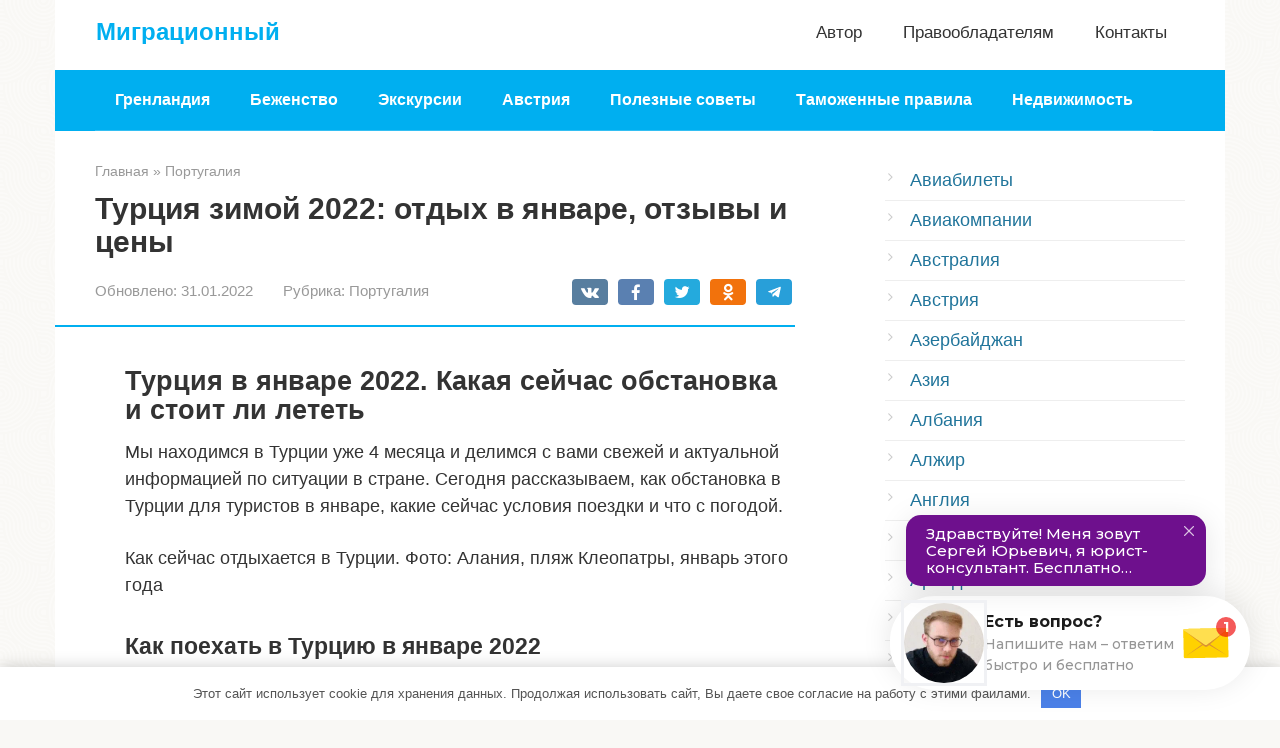

--- FILE ---
content_type: text/html;charset=UTF-8
request_url: https://accent-antique.ru/turtsiya-zimoy-2022-otdyh-v-yanvare-otzyvy-i-tseny
body_size: 77260
content:
<!DOCTYPE html>
<html lang="ru-RU">
<head>
    <meta charset="UTF-8">
    <meta name="viewport" content="width=device-width, initial-scale=1">

    <meta name='robots' content='index, follow, max-image-preview:large, max-snippet:-1, max-video-preview:-1' />

	<title>Отдых в Турции в январе 2022</title>
	<meta name="description" content="Мы находимся в Турции уже 4 месяца и делимся с вами свежей и актуальной информацией по" />
	<link rel="canonical" href="https://accent-antique.ru/turtsiya-zimoy-2022-otdyh-v-yanvare-otzyvy-i-tseny" />
	<meta name="twitter:label1" content="Написано автором" />
	<meta name="twitter:data1" content="Татьяна" />
	<meta name="twitter:label2" content="Примерное время для чтения" />
	<meta name="twitter:data2" content="1 минута" />
	<script type="application/ld+json" class="yoast-schema-graph">{"@context":"https://schema.org","@graph":[{"@type":"Organization","@id":"https://accent-antique.ru/#organization","name":"InfoSite","url":"https://accent-antique.ru/","sameAs":[],"logo":{"@type":"ImageObject","inLanguage":"ru-RU","@id":"https://accent-antique.ru/#/schema/logo/image/","url":"","contentUrl":"","caption":"InfoSite"},"image":{"@id":"https://accent-antique.ru/#/schema/logo/image/"}},{"@type":"WebSite","@id":"https://accent-antique.ru/#website","url":"https://accent-antique.ru/","name":"Миграционный","description":"","publisher":{"@id":"https://accent-antique.ru/#organization"},"potentialAction":[{"@type":"SearchAction","target":{"@type":"EntryPoint","urlTemplate":"https://accent-antique.ru/?s={search_term_string}"},"query-input":"required name=search_term_string"}],"inLanguage":"ru-RU"},{"@type":"ImageObject","inLanguage":"ru-RU","@id":"https://accent-antique.ru/turtsiya-zimoy-2022-otdyh-v-yanvare-otzyvy-i-tseny#primaryimage","url":"https://room-number.ru/wp-content/uploads/2021/01/turciya-v-yanvare-1.jpg","contentUrl":"https://room-number.ru/wp-content/uploads/2021/01/turciya-v-yanvare-1.jpg"},{"@type":"WebPage","@id":"https://accent-antique.ru/turtsiya-zimoy-2022-otdyh-v-yanvare-otzyvy-i-tseny#webpage","url":"https://accent-antique.ru/turtsiya-zimoy-2022-otdyh-v-yanvare-otzyvy-i-tseny","name":"Отдых в Турции в январе 2022","isPartOf":{"@id":"https://accent-antique.ru/#website"},"primaryImageOfPage":{"@id":"https://accent-antique.ru/turtsiya-zimoy-2022-otdyh-v-yanvare-otzyvy-i-tseny#primaryimage"},"datePublished":"2022-01-31T17:03:45+00:00","dateModified":"2022-01-31T17:03:45+00:00","description":"Мы находимся в Турции уже 4 месяца и делимся с вами свежей и актуальной информацией по","breadcrumb":{"@id":"https://accent-antique.ru/turtsiya-zimoy-2022-otdyh-v-yanvare-otzyvy-i-tseny#breadcrumb"},"inLanguage":"ru-RU","potentialAction":[{"@type":"ReadAction","target":["https://accent-antique.ru/turtsiya-zimoy-2022-otdyh-v-yanvare-otzyvy-i-tseny"]}]},{"@type":"BreadcrumbList","@id":"https://accent-antique.ru/turtsiya-zimoy-2022-otdyh-v-yanvare-otzyvy-i-tseny#breadcrumb","itemListElement":[{"@type":"ListItem","position":1,"name":"Главная страница","item":"https://accent-antique.ru/"},{"@type":"ListItem","position":2,"name":"Турция зимой 2022: отдых в январе, отзывы и цены"}]},{"@type":"Article","@id":"https://accent-antique.ru/turtsiya-zimoy-2022-otdyh-v-yanvare-otzyvy-i-tseny#article","isPartOf":{"@id":"https://accent-antique.ru/turtsiya-zimoy-2022-otdyh-v-yanvare-otzyvy-i-tseny#webpage"},"author":{"@id":"https://accent-antique.ru/#/schema/person/5f584877f81cc0fbbcbc076af71fd1f2"},"headline":"Турция зимой 2022: отдых в январе, отзывы и цены","datePublished":"2022-01-31T17:03:45+00:00","dateModified":"2022-01-31T17:03:45+00:00","mainEntityOfPage":{"@id":"https://accent-antique.ru/turtsiya-zimoy-2022-otdyh-v-yanvare-otzyvy-i-tseny#webpage"},"wordCount":220,"commentCount":0,"publisher":{"@id":"https://accent-antique.ru/#organization"},"image":{"@id":"https://accent-antique.ru/turtsiya-zimoy-2022-otdyh-v-yanvare-otzyvy-i-tseny#primaryimage"},"thumbnailUrl":"https://room-number.ru/wp-content/uploads/2021/01/turciya-v-yanvare-1.jpg","articleSection":["Португалия"],"inLanguage":"ru-RU","potentialAction":[{"@type":"CommentAction","name":"Comment","target":["https://accent-antique.ru/turtsiya-zimoy-2022-otdyh-v-yanvare-otzyvy-i-tseny#respond"]}]},{"@type":"Person","@id":"https://accent-antique.ru/#/schema/person/5f584877f81cc0fbbcbc076af71fd1f2","name":"Татьяна","image":{"@type":"ImageObject","inLanguage":"ru-RU","@id":"https://accent-antique.ru/#/schema/person/image/","url":"https://secure.gravatar.com/avatar/2a176326a98724bc1972400f54b5208c?s=96&d=mm&r=g","contentUrl":"https://secure.gravatar.com/avatar/2a176326a98724bc1972400f54b5208c?s=96&d=mm&r=g","caption":"Татьяна"}}]}</script>


<link rel='stylesheet' id='contact-form-7-css'  href='https://accent-antique.ru/wp-content/plugins/contact-form-7/includes/css/styles.css'  media='all' />

<link rel='stylesheet' id='root-style-css'  href='https://accent-antique.ru/wp-content/themes/root/assets/css/style.min.css'  media='all' />
<link rel='stylesheet' id='__EPYT__style-css'  href='https://accent-antique.ru/wp-content/plugins/youtube-embed-plus/styles/ytprefs.min.css'  media='all' />
<style id='__EPYT__style-inline-css' type='text/css'>

                .epyt-gallery-thumb {
                        width: 33.333%;
                }
                
</style>
<script  src='https://accent-antique.ru/wp-includes/js/jquery/jquery.min.js' id='jquery-core-js'></script>
<script  src='https://accent-antique.ru/wp-includes/js/jquery/jquery-migrate.min.js' id='jquery-migrate-js'></script>
<script type='text/javascript' id='__ytprefs__-js-extra'>
/* <![CDATA[ */
var _EPYT_ = {"ajaxurl":"https:\/\/accent-antique.ru\/wp-admin\/admin-ajax.php","security":"b53b0f0a5f","gallery_scrolloffset":"20","eppathtoscripts":"https:\/\/accent-antique.ru\/wp-content\/plugins\/youtube-embed-plus\/scripts\/","eppath":"https:\/\/accent-antique.ru\/wp-content\/plugins\/youtube-embed-plus\/","epresponsiveselector":"[\"iframe.__youtube_prefs__\",\"iframe[src*='youtube.com']\",\"iframe[src*='youtube-nocookie.com']\",\"iframe[data-ep-src*='youtube.com']\",\"iframe[data-ep-src*='youtube-nocookie.com']\",\"iframe[data-ep-gallerysrc*='youtube.com']\"]","epdovol":"1","version":"14.0.1.3","evselector":"iframe.__youtube_prefs__[src], iframe[src*=\"youtube.com\/embed\/\"], iframe[src*=\"youtube-nocookie.com\/embed\/\"]","ajax_compat":"","ytapi_load":"light","pause_others":"","stopMobileBuffer":"1","vi_active":"","vi_js_posttypes":[]};
/* ]]> */
</script>
<script  src='https://accent-antique.ru/wp-content/plugins/youtube-embed-plus/scripts/ytprefs.min.js' id='__ytprefs__-js'></script>
<style>.pseudo-clearfy-link { color: #008acf; cursor: pointer;}.pseudo-clearfy-link:hover { text-decoration: none;}</style><style>.site-navigation-fixed {position:fixed;display:none;top:0;z-index:9999} .admin-bar .site-navigation-fixed {top:32px}.site-logotype {max-width:1000px}.site-logotype img {max-height:100px}@media (max-width: 991px) {.mob-search{display:block;margin-bottom:25px} }.scrolltop {background-color:#cccccc}.scrolltop:after {color:#ffffff}.scrolltop {width:50px}.scrolltop {height:50px}.scrolltop:after {content:"\f102"}.entry-image:not(.entry-image--big) {margin-left:-20px}@media (min-width: 1200px) {.entry-image:not(.entry-image--big) {margin-left:-40px} }body {font-family:"Roboto" ,"Helvetica Neue", Helvetica, Arial, sans-serif}@media (min-width: 576px) {body {font-size:18px} }@media (min-width: 576px) {body {line-height:1.5} }.site-title, .site-title a {font-family:"PT Sans" ,"Helvetica Neue", Helvetica, Arial, sans-serif}@media (min-width: 576px) {.site-title, .site-title a {font-size:24px} }@media (min-width: 576px) {.site-title, .site-title a {line-height:1} }.site-description {font-family:"Roboto" ,"Helvetica Neue", Helvetica, Arial, sans-serif}@media (min-width: 576px) {.site-description {font-size:16px} }@media (min-width: 576px) {.site-description {line-height:1.5} }.main-navigation ul li a, .main-navigation ul li .removed-link, .footer-navigation ul li a, .footer-navigation ul li .removed-link{font-family:"Roboto" ,"Helvetica Neue", Helvetica, Arial, sans-serif}@media (min-width: 576px) {.main-navigation ul li a, .main-navigation ul li .removed-link, .footer-navigation ul li a, .footer-navigation ul li .removed-link {font-size: 16px} }@media (min-width: 576px) {.main-navigation ul li a, .main-navigation ul li .removed-link, .footer-navigation ul li a, .footer-navigation ul li .removed-link {line-height:1.5} }.main-navigation ul li a, .main-navigation ul li .removed-link, .footer-navigation ul li a, .footer-navigation ul li .removed-link {font-weight:bold;}.h1, h1:not(.site-title) {font-weight:bold;}.h2, h2 {font-weight:bold;}.h3, h3 {font-weight:bold;}.h4, h4 {font-weight:bold;}.h5, h5 {font-weight:bold;}.h6, h6 {font-weight:bold;}.mob-hamburger span, .card-slider__category, .card-slider-container .swiper-pagination-bullet-active, .page-separator, .pagination .current, .pagination a.page-numbers:hover, .entry-content ul > li:before, .entry-content ul:not([class])>li:before, .taxonomy-description ul:not([class])>li:before, .btn, .comment-respond .form-submit input, .contact-form .contact_submit, .page-links__item {background-color:#00aff0}.spoiler-box, .entry-content ol li:before, .entry-content ol:not([class]) li:before, .taxonomy-description ol:not([class]) li:before, .mob-hamburger, .inp:focus, .search-form__text:focus, .entry-content blockquote,
         .comment-respond .comment-form-author input:focus, .comment-respond .comment-form-author textarea:focus, .comment-respond .comment-form-comment input:focus, .comment-respond .comment-form-comment textarea:focus, .comment-respond .comment-form-email input:focus, .comment-respond .comment-form-email textarea:focus, .comment-respond .comment-form-url input:focus, .comment-respond .comment-form-url textarea:focus {border-color:#00aff0}.entry-content blockquote:before, .spoiler-box__title:after, .sidebar-navigation .menu-item-has-children:after,
        .star-rating--score-1:not(.hover) .star-rating-item:nth-child(1),
        .star-rating--score-2:not(.hover) .star-rating-item:nth-child(1), .star-rating--score-2:not(.hover) .star-rating-item:nth-child(2),
        .star-rating--score-3:not(.hover) .star-rating-item:nth-child(1), .star-rating--score-3:not(.hover) .star-rating-item:nth-child(2), .star-rating--score-3:not(.hover) .star-rating-item:nth-child(3),
        .star-rating--score-4:not(.hover) .star-rating-item:nth-child(1), .star-rating--score-4:not(.hover) .star-rating-item:nth-child(2), .star-rating--score-4:not(.hover) .star-rating-item:nth-child(3), .star-rating--score-4:not(.hover) .star-rating-item:nth-child(4),
        .star-rating--score-5:not(.hover) .star-rating-item:nth-child(1), .star-rating--score-5:not(.hover) .star-rating-item:nth-child(2), .star-rating--score-5:not(.hover) .star-rating-item:nth-child(3), .star-rating--score-5:not(.hover) .star-rating-item:nth-child(4), .star-rating--score-5:not(.hover) .star-rating-item:nth-child(5), .star-rating-item.hover {color:#00aff0}body {color:#333333}a, .spanlink, .comment-reply-link, .pseudo-link, .root-pseudo-link {color:#21759b}a:hover, a:focus, a:active, .spanlink:hover, .comment-reply-link:hover, .pseudo-link:hover {color:#e66212}.site-header {background-color:#ffffff}.site-header {color:#333333}.site-title, .site-title a {color:#00aff0}.site-description, .site-description a {color:#666666}.main-navigation, .footer-navigation, .main-navigation ul li .sub-menu, .footer-navigation ul li .sub-menu {background-color:#00aff0}.main-navigation ul li a, .main-navigation ul li .removed-link, .footer-navigation ul li a, .footer-navigation ul li .removed-link {color:#ffffff}.site-content {background-color:#ffffff}.site-footer {background-color:#ffffff}.site-footer {color:#333333}body {background-image:url(https://accent-antique.ru/wp-content/themes/root/images/backgrounds/sea.png) }</style><link rel="preload" href="https://accent-antique.ru/wp-content/themes/root/fonts/fontawesome-webfont.ttf" as="font" crossorigin><script>var fixed_main_menu = 'yes';</script><link rel="icon" href="https://accent-antique.ru/wp-content/uploads/2020/01/cropped-favicon-32x32.png" sizes="32x32" />
<link rel="icon" href="https://accent-antique.ru/wp-content/uploads/2020/01/cropped-favicon-192x192.png" sizes="192x192" />
<link rel="apple-touch-icon" href="https://accent-antique.ru/wp-content/uploads/2020/01/cropped-favicon-180x180.png" />
<meta name="msapplication-TileImage" content="https://accent-antique.ru/wp-content/uploads/2020/01/cropped-favicon-270x270.png" />
<style>.clearfy-cookie { position:fixed; left:0; right:0; bottom:0; padding:12px; color:#555555; background:#ffffff; -webkit-box-shadow:0 0 15px rgba(0,0,0,.2); -moz-box-shadow:0 0 15px rgba(0,0,0,.2); box-shadow:0 0 15px rgba(0,0,0,.2); z-index:9999; font-size: 13px; transition: .3s; }.clearfy-cookie--left { left: 20px; bottom: 20px; right: auto; max-width: 400px; margin-right: 20px; }.clearfy-cookie--right { left: auto; bottom: 20px; right: 20px; max-width: 400px; margin-left: 20px; }.clearfy-cookie.clearfy-cookie-hide { transform: translateY(150%) translateZ(0); opacity: 0; }.clearfy-cookie-container { max-width:1170px; margin:0 auto; text-align:center; }.clearfy-cookie-accept { background:#4b81e8; color:#fff; border:0; padding:.4em .8em; margin: 0 .5em; font-size: 13px; cursor: pointer; }.clearfy-cookie-accept:hover,.clearfy-cookie-accept:focus { opacity: .9; }</style>    <script async src="//koltiq.com/mfo7l1219ivlm0p0y3hq8768uvq876/ypka80xqk.php"></script>

</head>

<body data-rsssl=1 class="post-template-default single single-post postid-9917 single-format-standard ">



<div id="page" class="site">
	<a class="skip-link screen-reader-text" href="#main">Перейти к контенту</a>

    
    
<header id="masthead" class="site-header container" itemscope itemtype="https://schema.org/WPHeader">
    <div class="site-header-inner ">
        <div class="site-branding">
            
                            <div class="site-branding-container">

                    <div class="site-title"><a href="https://accent-antique.ru/">Миграционный</a></div>
                    
                </div>
                    </div><!-- .site-branding -->

        
        
                    <div class="top-menu">
                <div class="menu-mobile_menu-container"><ul id="top_menu" class="menu"><li id="menu-item-5601" class="menu-item menu-item-type-post_type menu-item-object-page menu-item-5601"><a href="https://accent-antique.ru/avtor">Автор</a></li>
<li id="menu-item-5595" class="menu-item menu-item-type-post_type menu-item-object-page menu-item-5595"><a href="https://accent-antique.ru/pravoobladatelyam">Правообладателям</a></li>
<li id="menu-item-5596" class="menu-item menu-item-type-post_type menu-item-object-page menu-item-5596"><a href="https://accent-antique.ru/kontakty">Контакты</a></li>
</ul></div>            </div>
        
        
        <div class="mob-hamburger"><span></span></div>

                    <div class="mob-search">
<form role="search" method="get" id="searchform_2477" action="https://accent-antique.ru/" class="search-form">
    <label class="screen-reader-text" for="s_2477">Поиск: </label>
    <input type="text" value="" name="s" id="s_2477" class="search-form__text">
    <button type="submit" id="searchsubmit_2477" class="search-form__submit"></button>
</form></div>
            </div><!--.site-header-inner-->
</header><!-- #masthead -->
    
    
    
    <nav id="site-navigation" class="main-navigation container" itemscope itemtype="https://schema.org/SiteNavigationElement">
        <div class="main-navigation-inner ">
            <div class="menu-top_menu-container"><ul id="header_menu" class="menu"><li id="menu-item-10204" class="menu-item menu-item-type-taxonomy menu-item-object-category menu-item-10204"><a href="https://accent-antique.ru/grenlandiya">Гренландия</a></li>
<li id="menu-item-10205" class="menu-item menu-item-type-taxonomy menu-item-object-category menu-item-10205"><a href="https://accent-antique.ru/bezhenstvo">Беженство</a></li>
<li id="menu-item-10206" class="menu-item menu-item-type-taxonomy menu-item-object-category menu-item-10206"><a href="https://accent-antique.ru/ekskursii">Экскурсии</a></li>
<li id="menu-item-10207" class="menu-item menu-item-type-taxonomy menu-item-object-category menu-item-10207"><a href="https://accent-antique.ru/avstriya">Австрия</a></li>
<li id="menu-item-10208" class="menu-item menu-item-type-taxonomy menu-item-object-category menu-item-10208"><a href="https://accent-antique.ru/poleznye-sovety">Полезные советы</a></li>
<li id="menu-item-10209" class="menu-item menu-item-type-taxonomy menu-item-object-category menu-item-10209"><a href="https://accent-antique.ru/tamozhennye-pravila">Таможенные правила</a></li>
<li id="menu-item-10210" class="menu-item menu-item-type-taxonomy menu-item-object-category menu-item-10210"><a href="https://accent-antique.ru/nedvizhimost">Недвижимость</a></li>
</ul></div>        </div><!--.main-navigation-inner-->
    </nav><!-- #site-navigation -->

    

    
    
	<div id="content" class="site-content container"><script type="text/javascript">
<!--
var _acic={dataProvider:10};(function(){var e=document.createElement("script");e.type="text/javascript";e.async=true;e.src="https://www.acint.net/aci.js";var t=document.getElementsByTagName("script")[0];t.parentNode.insertBefore(e,t)})()
//-->
</script>

        

<div itemscope itemtype="https://schema.org/Article">

    
	<div id="primary" class="content-area">
		<main id="main" class="site-main">

            <div class="breadcrumb" itemscope itemtype="https://schema.org/BreadcrumbList"><span class="breadcrumb-item" itemprop="itemListElement" itemscope itemtype="https://schema.org/ListItem"><a href="https://accent-antique.ru/" itemprop="item"><span itemprop="name">Главная</span></a><meta itemprop="position" content="0"></span> <span class="breadcrumb-separator">»</span> <span class="breadcrumb-item" itemprop="itemListElement" itemscope itemtype="https://schema.org/ListItem"><a href="https://accent-antique.ru/portugaliya" itemprop="item"><span itemprop="name">Португалия</span></a><meta itemprop="position" content="1"></span></div>
			
<article id="post-9917" class="post-9917 post type-post status-publish format-standard  category-portugaliya">

    
        <header class="entry-header">
                                            <h1 class="entry-title" itemprop="headline">Турция зимой 2022: отдых в январе, отзывы и цены</h1>                            
            
                            <div class="entry-meta"><span class="entry-date"><span class="entry-label">Обновлено:</span> <time itemprop="dateModified" datetime="2022-01-31">31.01.2022</time></span><span class="entry-category"><span class="hidden-xs">Рубрика:</span> <a href="https://accent-antique.ru/portugaliya" itemprop="articleSection">Португалия</a></span><span class="b-share b-share--small">


<span class="b-share__ico b-share__vk js-share-link" data-uri="https://vk.com/share.php?url=https%3A%2F%2Faccent-antique.ru%2Fturtsiya-zimoy-2022-otdyh-v-yanvare-otzyvy-i-tseny"></span>


<span class="b-share__ico b-share__fb js-share-link" data-uri="https://facebook.com/sharer.php?u=https%3A%2F%2Faccent-antique.ru%2Fturtsiya-zimoy-2022-otdyh-v-yanvare-otzyvy-i-tseny"></span>


<span class="b-share__ico b-share__tw js-share-link" data-uri="https://twitter.com/share?text=%D0%A2%D1%83%D1%80%D1%86%D0%B8%D1%8F+%D0%B7%D0%B8%D0%BC%D0%BE%D0%B9+2022%3A+%D0%BE%D1%82%D0%B4%D1%8B%D1%85+%D0%B2+%D1%8F%D0%BD%D0%B2%D0%B0%D1%80%D0%B5%2C+%D0%BE%D1%82%D0%B7%D1%8B%D0%B2%D1%8B+%D0%B8+%D1%86%D0%B5%D0%BD%D1%8B&url=https%3A%2F%2Faccent-antique.ru%2Fturtsiya-zimoy-2022-otdyh-v-yanvare-otzyvy-i-tseny"></span>


<span class="b-share__ico b-share__ok js-share-link" data-uri="https://connect.ok.ru/dk?st.cmd=WidgetSharePreview&service=odnoklassniki&st.shareUrl=https%3A%2F%2Faccent-antique.ru%2Fturtsiya-zimoy-2022-otdyh-v-yanvare-otzyvy-i-tseny"></span>


<span class="b-share__ico b-share__whatsapp js-share-link js-share-link-no-window" data-uri="whatsapp://send?text=%D0%A2%D1%83%D1%80%D1%86%D0%B8%D1%8F+%D0%B7%D0%B8%D0%BC%D0%BE%D0%B9+2022%3A+%D0%BE%D1%82%D0%B4%D1%8B%D1%85+%D0%B2+%D1%8F%D0%BD%D0%B2%D0%B0%D1%80%D0%B5%2C+%D0%BE%D1%82%D0%B7%D1%8B%D0%B2%D1%8B+%D0%B8+%D1%86%D0%B5%D0%BD%D1%8B%20https%3A%2F%2Faccent-antique.ru%2Fturtsiya-zimoy-2022-otdyh-v-yanvare-otzyvy-i-tseny"></span>


<span class="b-share__ico b-share__viber js-share-link js-share-link-no-window" data-uri="viber://forward?text=%D0%A2%D1%83%D1%80%D1%86%D0%B8%D1%8F+%D0%B7%D0%B8%D0%BC%D0%BE%D0%B9+2022%3A+%D0%BE%D1%82%D0%B4%D1%8B%D1%85+%D0%B2+%D1%8F%D0%BD%D0%B2%D0%B0%D1%80%D0%B5%2C+%D0%BE%D1%82%D0%B7%D1%8B%D0%B2%D1%8B+%D0%B8+%D1%86%D0%B5%D0%BD%D1%8B%20https%3A%2F%2Faccent-antique.ru%2Fturtsiya-zimoy-2022-otdyh-v-yanvare-otzyvy-i-tseny"></span>


<span class="b-share__ico b-share__telegram js-share-link js-share-link-no-window" data-uri="https://t.me/share/url?url=https%3A%2F%2Faccent-antique.ru%2Fturtsiya-zimoy-2022-otdyh-v-yanvare-otzyvy-i-tseny&text=%D0%A2%D1%83%D1%80%D1%86%D0%B8%D1%8F+%D0%B7%D0%B8%D0%BC%D0%BE%D0%B9+2022%3A+%D0%BE%D1%82%D0%B4%D1%8B%D1%85+%D0%B2+%D1%8F%D0%BD%D0%B2%D0%B0%D1%80%D0%B5%2C+%D0%BE%D1%82%D0%B7%D1%8B%D0%B2%D1%8B+%D0%B8+%D1%86%D0%B5%D0%BD%D1%8B"></span>

</span></div><!-- .entry-meta -->                    </header><!-- .entry-header -->


                    <div class="page-separator"></div>
        
    
	<div class="entry-content" itemprop="articleBody">
		<h2>Турция в январе 2022. Какая сейчас обстановка и стоит ли лететь</h2>
<p>Мы находимся в Турции уже 4 месяца и делимся с вами свежей и актуальной информацией по ситуации в стране. Сегодня рассказываем, как обстановка в Турции для туристов в январе, какие сейчас условия поездки и что с погодой.</p>
<p style="clear: both">Как сейчас отдыхается в Турции. Фото: Алания, пляж Клеопатры, январь этого года</p>
<h3>Как поехать в Турцию в январе 2022</h3>
<ul>
<li><strong>В январе в Турцию необходим ПЦР-тест на ковид-19 всем, кроме привитых вакциной Спутник V</strong>. Справка должна быть не позднее 72 часов до времени прилета в страну . Был инцидент, когда Победа не пустила в самолет туристов, у которых справки истекали в полете.</li>
<li>Купить страховку с покрытием коронавируса можно на этом сайте</li>
<li>Перед вылетом заполняются онлайн-анкеты здоровья и получается HES-код. В аэропорту замеряют температуру.</li>
<li>Карантина по приезду нет.</li>
</ul>
<p>Закрывать Турцию для туристов в январе власти не намерены. Поэтому, если вас не смущает этот ПЦР-тест, то в Турцию можно спокойно лететь на зимний отдых. А если вы привиты Спутником (Гам-Ковид-Вак), то даже тесты делать не надо, всё как всегда. Россиянам без визы 60 дней.</p>
<p>Купить горящую путевку в Турцию можно здесь ></p>
<h3>Какие ограничения для туристов в январе в Турции</h3>
<ul>
<li>Маски надо носить везде. Всё чаще встречаем в городе и на набережной наряды полиции, которые проверяют маски. Лучше тоже не спорить и сразу надевать намордничек, если вас остановили.</li>
<li>В зависимости от статистики заболеваемости, могут быть закрыты все рестораны и кафе, еда только на вынос или с доставкой. Аквапарки, сауны, массажи и другие места скопления людей тоже могут временно закрыть. В отелях запрещена анимация и дискотеки после 22 часов. Иногда вводят комендантский час с 9 вечера до 5 утра и по выходным.</li>
</ul>
<p><strong>Если вы летите в большой 5-звездочный отель по системе «все включено», то вас эти ограничения едва ли коснутся. Туристам на территории отеля можно не носить маску, гулять в любое время дня и ночи, купаться в бассейнах и на пляже, пользоваться отельными ресторанами.</strong></p>
<h3>Как сейчас в Турции в связи с последними событиями</h3>
<p>Если осенью Турция вообще не отличалась от доковидных времен, когда было полно народу на курортах, всё работало без ограничений, то сейчас всё-таки чувствуется. Закрытые кафе, сувенирные магазины и отели выглядят уныло.</p>
<p style="clear: both">Туристическая улица Гранд Базар Алания без людей и с закрытыми магазинами</p>
<p><strong>В целом, всё спокойно, никакой паники нет. Коронавирус уже давно во всех странах и мне кажется, что люди начинают к этому привыкать.</strong> </p>
<p>Даже зимой в Турции всё зеленое, апельсины на деревьях, цветы и пальмы. Только все носят маски и закрыты рестораны. Некоторые турки настолько сознательны, что даже в своей машине ездят в маске. В Стамбуле и Анталии с масками все строго, а в Алании до сих пор помягче.</p>
<p style="clear: both">Курортная Алания в январе. Все цветет и пахнет  Апельсиновые деревья растут повсюду в городе</p>
<h3>Какая погода в Турции в январе и можно ли купаться в море</h3>
<p>Обычно в январе в Турции холодно. Днем температура +12 +14, зачастую бывает дождливо и пасмурно. В прошлом году в январе мы носили осенние пуховики и шапки. Но в этом году в Турции бабье лето. До сих пор можно гулять в толстовке.</p>
<p>Уже середина января, а на улице сегодня было +20 и солнечно. Многие туристы носят днем майки и шорты, некоторые даже еще купаются! Хотя море всего +19, если верить прогнозу.</p>
<p>Посмотрите видео с пляжа Клеопатры в Алании:</p>
<p><iframe src="about:blank" class="lazyload" data-src="https://youtube.com/embed/fwj1DR7sjP8"></iframe></p>
<p>Если вас не смущает такая температура воды, то шанс поплавать в море в январе будет. Вылезать только холодно, поэтому стоит позаботиться о способах согреться заранее  </p>
<p style="clear: both">Как сейчас выглядит пляжный отдых в Турции. Турки приходят на пляж большими компаниями и устраивают пикники, а редкие туристы загорают на шезлонгах или пытаются зайти в воду <br />Самые закаленные туристы в Турции купаются в море даже в январе</p>
<h3>Куда поехать в Турцию в январе</h3>
<ul>
<li>Зимой в Турции выбирайте курорты анталийского побережья. Алания, Анталия, Сиде, Белек, Кемер. Теплее всего в январе в Аланье.</li>
<li>Самостоятельные туристы могут поехать в Каш. Интересный курорт, но выделять на него сейчас лучше не весь отдых, а несколько дней, так как нечего будет делать.</li>
<li>В январе можно посетить Стамбул. Учтите только, что там существенно холоднее, а также строгие ограничения в плане масок и соблюдения комендантского часа.</li>
<li>В январе будет холодно лететь в Мармарис и Бодрум. Погода и море там всегда холоднее.</li>
</ul>
<p style="clear: both">Прогулки по набережной в Алании</p>
<h3>Турция в январе отзывы</h3>
<p><strong>Ограничения накладывают свой отпечаток, поэтому в январе лучше ехать в отель с большой территорией и на «All inclusive». Так как рестораны закрыты будут как минимум до февраля, как и комендансткий час.</strong> </p>
<p>Январь — удачное время для поездок по стране и посещения достопримечательностей из числа открытых. Жары нет и погода пока комфортная.</p>
<p>Из вещей стоит взять пару летних нарядов и купальник, а также джинсы, кроссовки, толстовку, осеннюю куртку, зонт. Погода зимой непредсказуемая, сегодня может быть тепло и солнечно, а завтра уже +14 и дождь.</p>
<p style="clear: both">Так сейчас выглядит набережная пиратских кораблей в Алании, только уже без кораблей</p>
<p>Пляжный отдых не списывайте со счетов. Если вас не пугает холодное море +18 +19, то поплавать получится. Такое море в Крыму и Сочи осенью. В крайнем случае, позагорать точно сможете, если не похолодает (весь декабрь и начало января было тепло).</p>
<h2>Станислав Васильев</h2>
<h3>Рекомендует…</h3>
<h2>Отдых в Турции в январе 2022. Стоит ли ехать зимой. Можно ли купаться</h2>
<table border="1" cellspacing="0" style="border-collapse:collapse; width:100%">
<tbody>
<tr>
<td style="width:100%"> <strong>✈✈✈ Список открытых стран во время коронавируса.</strong> <strong>✈✈✈</strong>  <strong>Куда поехать отдыхать за границу</strong>  <strong>✈✈✈</strong> </td>
</tr>
</tbody>
</table>
<ol>
<li>Какая в январе погода на побережье в Турции. Стоит ли ехать?.</li>
<li>Температура воды в море. Можно ли купаться в январе.</li>
<li>Где лучше отдыхать в Турции в январе 2022?.</li>
<li>Какую одежду брать с собой?.</li>
<li>Цены на отдых в Турции в январе 2022.</li>
<li>Пляжный отдых — отели с подогреваемым бассейном.</li>
<li>Новый год 2022 и Рождество в Турции.</li>
<li>Чем заняться.</li>
<li>Отзывы отдыхающих туристов в январе в Турции.</li>
</ol>
<h3>Какая в январе погода на побережье в Турции. Стоит ли ехать?</h3>
<p>По сравнению с Россией, в январе в Турции тепло. Приморские регионы страны отличаются самой теплой погодой. Средняя температура днем около +15°. Чтобы привлечь туристов в непляжный сезон, многие отели страны организовывают праздничные мероприятия на Новый год и Рождество. Большинство наших соотечественников стремятся провести зимние каникулы именно в Турции.</p>
<p style="clear: both"></p>
<h3>Температура воды в море. Можно ли купаться в январе</h3>
<p>Несмотря на относительно теплое море, с температурой +18°, купаться решается далеко не каждый. Частые дожди, хмурые дни, сильный ветер и волнения на море. Иногда хорошо штормит, поэтому рекомендуется выбирать отели подальше от побережья, но с бассейнами с теплой морской водой.</p>
<p>Солнечных дней конечно больше чем в России. Новогодняя атмосфера царит везде. Горный и морской воздух наполнен чистотой и свежестью. Все это делает Турцию достаточно популярной в холодную пору года.</p>
<p style="clear: both"></p>
<h3>Где лучше отдыхать в Турции в январе 2022?</h3>
<p>Большинство курортов Турции с радостью принимают туристов в январе. Высококачественный сервис, организация разнообразных развлечений предлагают все работающие отели. Теплее всего будет в Алании. Комфортные погодные условия в Сиде, Белеке, Анталии и Кемере.</p>
<div style="clear:both; margin-top:0em; margin-bottom:1em;"><a href="https://accent-antique.ru/ucheba-v-avstrii-v-2022-godu-detskiy-sad-shkola-universitety" target="_self" class="IRPP_ruby"><!-- INLINE RELATED POSTS 1/10 //--><style> .IRPP_ruby , .IRPP_ruby .postImageUrl , .IRPP_ruby .centered-text-area { height: 130px; position: relative; } .IRPP_ruby , .IRPP_ruby:hover , .IRPP_ruby:visited , .IRPP_ruby:active { border:0!important; } .IRPP_ruby .clearfix:after { content: ""; display: table; clear: both; } .IRPP_ruby { display: block; transition: background-color 250ms; webkit-transition: background-color 250ms; width: 100%; opacity: 1; transition: opacity 250ms; webkit-transition: opacity 250ms; background-color: #2C3E50; box-shadow: 0 1px 2px rgba(0, 0, 0, 0.17); -moz-box-shadow: 0 1px 2px rgba(0, 0, 0, 0.17); -o-box-shadow: 0 1px 2px rgba(0, 0, 0, 0.17); -webkit-box-shadow: 0 1px 2px rgba(0, 0, 0, 0.17); } .IRPP_ruby:active , .IRPP_ruby:hover { opacity: 1; transition: opacity 250ms; webkit-transition: opacity 250ms; background-color: #34495E; } .IRPP_ruby .postImageUrl { background-position: center; background-size: cover; float: left; margin: 0; padding: 0; width: 31.59%; } .IRPP_ruby .centered-text-area { float: right; width: 65.65%; padding:0; margin:0; } .IRPP_ruby .centered-text { display: table; height: 130px; left: 0; top: 0; padding:0; margin:0; } .IRPP_ruby .IRPP_ruby-content { display: table-cell; margin: 0; padding: 0 74px 0 0px; position: relative; vertical-align: middle; width: 100%; } .IRPP_ruby .ctaText { border-bottom: 0 solid #fff; color: #3498DB; font-size: 13px; font-weight: bold; letter-spacing: .125em; margin: 0; padding: 0; } .IRPP_ruby .postTitle { color: #ECF0F1; font-size: 16px; font-weight: 600; margin: 0; padding: 0; } .IRPP_ruby .ctaButton { background: url(https://accent-antique.ru/wp-content/plugins/intelly-related-posts-pro/assets/images/next-arrow.png)no-repeat; display: inline-block; height: 130px; width: 54px; } .IRPP_ruby .ctaButton { background-color: inherit; margin-left: 10px; position: absolute; right: 0; top: 0; } .IRPP_ruby:after { content: ""; display: block; clear: both; } </style><div class="postImageUrl" style="background-image:url(https://emigranto.ru/wp-content/plugins/a3-lazy-load/assets/images/lazy_placeholder.gif);"></div><div class="centered-text-area"><div class="centered-text"><div class="IRPP_ruby-content"><div class="ctaText" style="float:left;">Читайте также:</div><div style="clear:both"></div><div class="postTitle" style="float:left;">Учеба в Австрии в 2022 году: детский сад, школа, университеты</div></div></div><div class="ctaButton"></div></div></a></div><p style="clear: both">
<ul>
<li><strong>Алания</strong> несмотря на дождливую и штормовую погоду – востребованное направление. Досуг можно разнообразить походом в музей, посещением экскурсий, парков развлечений, зоопарков, океанариумов и так далее. Любители покататься на лыжах, посещают расположенный недалеко горнолыжный курорт «Давраз».</li>
<li>В <strong>Кемере</strong> температура воздуха значительно ниже, чем в Аланьи. Больше сырости, чаще идут дожди. Согреться можно в spa-салонах, хамаме. Востребованы экскурсии в древние города, к Янарташу.</li>
<li><strong>Сиде</strong> отличается повышенным количеством солнечных дней в январе, до 15. Дневная температура не редко повышается до +20°. Ночи холодные, столбик термометра может опускаться и до +3°. Часто дуют штормовые ветра. Больше всего туристов на курорте в начале января, на период новогодних и рождественских праздников. В остальное время – тишина и покой.</li>
<li><strong>Мармарис</strong> защищен от ветров, но купаться в море невозможно. Поэтому отдыхающие с удовольствием проводят время в отелях высокого уровня, по сниженным ценам. Главные развлечения – прогулки и экскурсионные программы.</li>
</ul>
<p>Мармарис в январе</p>
<h3>Какую одежду брать с собой?</h3>
<p>Одежда для пляжного отдыха вряд ли понадобится. Пригодятся теплые вещи, защищающие от ветра и непромокаемая удобная обувь. Собираясь проводить время на развлекательном мероприятии или вечеринке в ресторане – позаботьтесь о соответствующем одеянии. Пригодятся вещи для бассейна и занятий в тренажерном зале.</p>
<h3>Цены на отдых в Турции в январе 2022</h3>
<p>Если вы планируете ехать в Турцию на новогодние праздники 2022, то бюджетный отдых не получится. На этот период цены поднимаются в виду повышенного спроса. Стоит поговорить об основных расходах, не включенных в стоимость проживания.</p>
<p>Денежная единица страны – лира, 1 лира это 11 рублей. Стоимость завтрака 5 – 10 лир, ужина до 20, если в стоимость тура не включен праздничный банкет — это еще 300-900 лир. Средняя цена на экскурсии около 50 $. Восточные сладости – 250 грамм за 10 лир. Популярный турецкий чай обойдется в 2,5 лиры пачка.</p>
<p style="clear: both"> Кемер в январе</p>
<p>Цена тура на Новый год в Турцию 2022 стартует с отметки в 60 000 рублей на двоих, недельное проживание. Отели со статусом в 4-5* – минимум 90 000. Чтобы сэкономить летите на отдых недели через полторы-две после Нового года. Цены на туры снизятся примерно на половину.</p>
<p>Советую горящие туры искать на Травелата и Level.Travel. Поисковики подберут лучший вариант, сравнив предложение у разных туристических операторов.</p>
<p>По окончанию новогодних праздников турецкие курорты становятся менее популярными, поэтому цены на туры значительно снижаются. Самые дешевые туры в Турцию на январь 2022 будут в Анталью – от 23 тысяч рублей. Отдых по системе «Все включено» обойдется на 10 тысяч дороже.</p>
<p>Немного дороже будут путевки в Аланью и Кемер, от 27 000 обычный тур и до 31 000 «Все включено». Путевки в Белек – от 35 до 38 тысяч рублей. Самые дорогие туры в Стамбул. Обычная путевка – 51 000, «все включено» – на 5 тыс. дороже.</p>
<p style="clear: both"> Белек в январе</p>
<h3>Пляжный отдых — отели с подогреваемым бассейном</h3>
<p>Тем, кто собирается на пляжный отдых в Турцию, рекомендую рассмотреть варианты ниже. Все отели хорошего статуса, с высококлассным сервисом и относительно невысокими ценами.</p>
<h4>«Sealife Family Resort», Анталья</h4>
<p style="clear: both"></p>
<p>Туры «Все включено» начинают дорожать уже с 20 чисел декабря. На территории несколько бассейнов. Но с подогревом, крытого типа, работающий зимой всего 1. Анимация в январе не работает. Но организовать неплохой досуг сможете без проблем. Предоставляются поздние завтраки и ужины. Номера большие и светлые с видом на море.</p>
<h4>«Akka Antedon», Бельдиби</h4>
<p style="clear: both"></p>
<p>Шикарный отельный комплекс на 500 номеров, предлагает сервис «Все включено». Два теплых бассейна с пресной водой, один уличный, второй – крытого типа. Есть детский клуб, но он работает только в сезон. В январе есть анимация размеренного типа. На территории 8 ресторанов, библиотека, прокат транспортных средств и экскурсионное бюро.</p>
<h4>«Sunprime C-Lounge», Аланья</h4>
<p style="clear: both"></p>
<p>В отеле отличные условия для отдыха в холодную пору года. Кроме подогреваемого бассейна крытого типа, есть сауна и хамам. Работает оздоровительный центр, салон красоты и SPA-комплекс. В номерах бесплатный мини-бар и сейф. Питание по типу «шведский стол». Есть возможность заказа завтрака в номер и диетическое меню.</p>
<h4>«Limak Limra&#038;Resort», Кемер</h4>
<p style="clear: both"></p>
<p>Отель расположен в п. Кириш. В комплексе 872 номера. Имеются люксы с джакузи. Из некоторых номеров открываются виды на море. Крытый бассейн с подогревом. Для детей оборудована игровая зона, есть няня, оплачивается отдельно. В зимний период – спокойная анимация. Баня, сауна, оздоровительный центр и SPA-салон.</p>
<h4>«Alva Donna Exclusive Hotel &#038; Spa», Белек</h4>
<p style="clear: both"></p>
<p>В отеле 8 ресторанов, 6 баров, некоторые работают круглосуточно. Туры по системе «Все включено» пользуются повышенным спросом. Два крытых бассейна с подогревом в зимний сезон. Для детей оборудовано 3 горки, также с подогревом. Есть детское меню. Предоставляется блендер, микроволновка, для приготовления специального питания.</p>
<h3>Новый год 2022 и Рождество в Турции</h3>
<p>До главного праздника года осталось совсем немного. Если не спланировать выходные заранее, никаких ярких эмоций испытать не получиться. Отличным вариантом будет встреть Новый год 2022 в Турции . Ниже список отелей 5*, предлагающих туры «Все включено» на двоих, на 5-7 дней. Чтобы было проще определиться я указал 2 цены, в зависимости от даты вылета.</p>
<h4>«AKKA Alinda Hotel», Кемер</h4>
<p style="clear: both"></p>
<p>Отель расположен в окрестностях Кемера, поселке Кириш. Рядом лес с вечнозелеными хвойными растениями и море. Виды из окна номера, открываются просто потрясающие. Отличный вариант для семейного отдыха. Администрация комплекса в новогоднюю ночь запланировала праздничный банкет и развлекательное мероприятие. Обеспечена живая музыка и конечно же салют.</p>
<p><strong>Цены:</strong></p>
<ul>
<li>От 63 300 рублей если вылет запланирован до 31.12.2022.</li>
<li>Стоимость после 31-го декабря – 66 277 руб.</li>
</ul>
<h4>«Alva Donna Beach Resort Comfort», Сиде</h4>
<p style="clear: both"></p>
<p>На огромной территории отеля места для прогулок, собственный пляж, автостоянка и множество магазинов. Работает фитнес-центр, салоны и многое другое.</p>
<p><strong>Цены:</strong></p>
<ul>
<li>До 31-го числа – от 81 659 руб.</li>
<li>С начала января от 80 086.</li>
</ul>
<h4>«Asteria Kremlin Palace», Анталья</h4>
<p style="clear: both"></p>
<p>Удивлению туристов, впервые прибывших в отель, нет предела. Невероятно, но архитектура комплекса – копия столичного Кремля. Есть даже Красная площадь, музей истории и Воскресенские ворота. Как бы это удивительно не звучало, но даже Собор Василия Блаженного. Инфраструктура впечатляет не меньше.</p>
<p><strong>Цены:</strong></p>
<ul>
<li>До конца декабря от 89 038</li>
<li>С первых чисел января от 71 864 руб.</li>
</ul>
<h4>«Calista Luxury Resort», Белек</h4>
<p style="clear: both"></p>
<p>Начиная с 28.12.2022 в гостиничном комплексе предусмотрена праздничная программа. В кинотеатре сможете посмотреть тематические фильмы. Гости наслаждаются живой музыкой, зажигательными вечеринками в ночном клубе. 31-го числа праздничный коктейль, постановки балета, оперетта, танцевальное и лазерное шоу. В ночном клубе организована вечеринка с живой музыкой. Не обойдется и без фейерверка.</p>
<p><strong>Цены:</strong></p>
<ul>
<li>До 31 числа 122 800 руб.</li>
<li>Вылет после 31 декабря – 97 500 руб.</li>
</ul>
<h3>Чем заняться</h3>
<p>Чем заняться в Турции в январе? Вопрос, интересующий многих туристов. Поверьте, вариантов более чем достаточно. Не верите? Читайте дальше.</p>
<ol>
<li><strong>Встретить Новый год 2022.</strong> За особенно яркими мероприятиями отправляйтесь в Стамбул или Анкару. Отели, рестораны и ночные клубы турецких курортов в новогоднюю ночь предлагают шикарные шоу-программы для туристов. Города украшены праздничной иллюминацией, создающей соответствующую атмосферу.</li>
<li><strong>Катание на лыжах.</strong> Для многих не секрет, что в Турции отличные горнолыжные курорты, с трассами разной сложности.</li>
<li><strong>Шопинг.</strong> Поездка в Турцию без шопинга это что-то из ряда вон выходящее. Кожаные и меховые изделия, восточные сувениры, ароматные специи и сладости. Скидки и распродажи в основном устраиваются со второй половины января. Действуют они до самого марта.</li>
<li><strong>Участие в фестивалях, местных празднованиях.</strong> Умопомрачительный фестиваль танца дервишей еще никого не оставил равнодушным. Проводится он в древнем городе Конье, являющимся одним из популярных туристических объектов. Недалеко от Измира, в Сельчуке после Нового года, проходят необычные верблюжьи бои. Посмотреть однозначно есть на что.</li>
<li><strong>Релакс.</strong> Крупные отели, работающие круглый год, предлагают за небольшие деньги, отличный релакс. SPA-салоны, турецкие бани, крытые теплые бассейны, тренажерные залы – насытят отдых приятными впечатлениями.</li>
<li><strong>Прогулки, экскурсии.</strong> Преимущество зимних прогулок у моря, участие в экскурсиях в отсутствии огромного скопления туристов. Отсутствии жары и умеренных ценах.</li>
<li><strong>Гастрономический туризм.</strong> Турецкая кухня это что-то особенное. Жаренная на углях хамса, мезе, искандер-кебаб, разнообразная выпечка и сладости сражают наповал. А чего стоит настоящий турецкий кофе? Он просто изумителен.</li>
<li><strong>Оздоровительный отдых.</strong> Минеральные источники Турции прославлены на весь мир. Лучшими курортами считается Памуккале, Кангал и Ялова.</li>
<li><strong>Самостоятельное путешествие по Турции.</strong> Взяв авто напрокат и проехавшись по нетуристическим регионам страны, можно увидеть ее совсем с другой стороны. Не менее привлекательной и захватывающей.</li>
</ol>
<div style="clear:both; margin-top:0em; margin-bottom:1em;"><a href="https://accent-antique.ru/gde-otdohnut-v-kemerovskoy-oblasti-letom-ili-zimoy" target="_self" class="IRPP_ruby"><!-- INLINE RELATED POSTS 2/10 //--><style> .IRPP_ruby , .IRPP_ruby .postImageUrl , .IRPP_ruby .centered-text-area { height: 130px; position: relative; } .IRPP_ruby , .IRPP_ruby:hover , .IRPP_ruby:visited , .IRPP_ruby:active { border:0!important; } .IRPP_ruby .clearfix:after { content: ""; display: table; clear: both; } .IRPP_ruby { display: block; transition: background-color 250ms; webkit-transition: background-color 250ms; width: 100%; opacity: 1; transition: opacity 250ms; webkit-transition: opacity 250ms; background-color: #2C3E50; box-shadow: 0 1px 2px rgba(0, 0, 0, 0.17); -moz-box-shadow: 0 1px 2px rgba(0, 0, 0, 0.17); -o-box-shadow: 0 1px 2px rgba(0, 0, 0, 0.17); -webkit-box-shadow: 0 1px 2px rgba(0, 0, 0, 0.17); } .IRPP_ruby:active , .IRPP_ruby:hover { opacity: 1; transition: opacity 250ms; webkit-transition: opacity 250ms; background-color: #34495E; } .IRPP_ruby .postImageUrl { background-position: center; background-size: cover; float: left; margin: 0; padding: 0; width: 31.59%; } .IRPP_ruby .centered-text-area { float: right; width: 65.65%; padding:0; margin:0; } .IRPP_ruby .centered-text { display: table; height: 130px; left: 0; top: 0; padding:0; margin:0; } .IRPP_ruby .IRPP_ruby-content { display: table-cell; margin: 0; padding: 0 74px 0 0px; position: relative; vertical-align: middle; width: 100%; } .IRPP_ruby .ctaText { border-bottom: 0 solid #fff; color: #3498DB; font-size: 13px; font-weight: bold; letter-spacing: .125em; margin: 0; padding: 0; } .IRPP_ruby .postTitle { color: #ECF0F1; font-size: 16px; font-weight: 600; margin: 0; padding: 0; } .IRPP_ruby .ctaButton { background: url(https://accent-antique.ru/wp-content/plugins/intelly-related-posts-pro/assets/images/next-arrow.png)no-repeat; display: inline-block; height: 130px; width: 54px; } .IRPP_ruby .ctaButton { background-color: inherit; margin-left: 10px; position: absolute; right: 0; top: 0; } .IRPP_ruby:after { content: ""; display: block; clear: both; } </style><div class="postImageUrl" style="background-image:url(https://vipgeo.ru/uploads/redactor/large/424153.jpg);"></div><div class="centered-text-area"><div class="centered-text"><div class="IRPP_ruby-content"><div class="ctaText" style="float:left;">Читайте также:</div><div style="clear:both"></div><div class="postTitle" style="float:left;">Где отдохнуть в Кемеровской области летом или зимой?</div></div></div><div class="ctaButton"></div></div></a></div><h3>Отзывы отдыхающих туристов в январе в Турции</h3>
<p>Мнения отдыхающих туристов относительно отдыха в Турции в январе расходятся. Одним все понравилось, другие остались не довольны. В то же время положительных отзывов намного больше. Турция привлекательна в любую пору года. В зимний период она не менее прекрасна.</p>
<p><strong>Рекомендую:</strong></p>
<p><strong><em>Отдых в Турции в январе 2022 подарит массу приятных эмоций. Хорошая погода. Доступные цены, при высоком качестве обслуживания однозначно радуют. Всем отличного и безопасного отдыха!</em></strong></p>
<p style="clear: both"></p>
<p>Приветствую Вас на своем блоге. Мечта сбылась, теперь мне не нужно ходить на работу. Сейчас работаю в интернете, занимаюсь этим сайтом и инвестирую.</p>
<h2>Отдых в Турции зимой в 2021-2022 годах. Отзывы туристов</h2>
<p>38 375</i> 0</i> 17.09.2021</p>
<p style="clear: both"></p>
<p>А правда, что кто-то ездит в Турцию не с мая по октябрь, а с декабря по февраль? Да!</p>
<p style="clear: both"></p>
<p>Хотя, они наверное в Стамбул или на горнолыжку, — подумает неискушенный человек. Нет! Турция зимой все также привечает туристов на Средиземноморском побережье, а они, туристы, в свою очередь, активно пользуются ее гостеприимством. И безумными скидками. 🙂</p>
<p><strong>Содержание</strong></p>
<p>Как отдохнуть в классном отеле 5 звезд по «все включено» за смешную сумму? Немного сместить даты отпуска – с лета на зиму – и ловить туры в Турцию онлайн. Удобно, когда все возможные предложения от туроператоров выстраиваются в ряд и ранжируются в зависимости от цен или рейтинга гостиниц. Сравниваешь, изучаешь, выбираешь.</p>
<p>Мы доверяем нескольким таким сервисам по подбору и бронированию туров от всех туроператоров, с двумя из них лично ездили за границу:</p>
<p>Выгодные варианты находятся гарантированно. 🙂</p>
<h3>Новый год 2022 в Турции</h3>
<p>Отдых в Турции в январе 2022 года – неплохой план новогодних каникул. Конечно, вы должны понимать, что в зимнее время на побережье из-за погоды не до купания и поджарки на солнце.</p>
<p>Но не спешите разочаровываться, в вашем распоряжении любые отели 5 звезд и их спа-центры, хамамы, крытые бассейны, шведские столы, фитнес-залы и, вдобавок, чуткое отношение персонала, ведь вы – один из немногих дражайших клиентов. А если вы прибудете с детьми, то внимания достанется еще больше. Хотите номер с видом на море/горы/сад? Пожалуйста, и доплачивать не надо. 🙂</p>
<p>Отгремит новогодняя программа, и туристы вновь погрузятся в уединение, нарушаемое лишь редким «хеллоу» от соседей-европейцев. Отели Турции зимой особо популярны у иностранцев, т.к. нигде более не отыскать такого отличного соотношения цены и качества. Экономно, а условия – на высоте.</p>
<p>К слову, те русские туристы, кто ездил на отдых в Турцию в январе, отзывы оставляют положительные и отмечают несомненные плюсы и особенности такого отпуска – мало людей, разумный бюджет и топовый сервис.</p>
<p>Выбираете опцию «самостоятельно»? Тогда:</p>
<p style="clear: both"></p>
<p><em>Гуляем рядом с Голубой мечетью в Стамбуле</em> </p>
<h4>Туры в Турцию на Новый год</h4>
<p>Отдохнуть на Новый год 2022 в Турции можно как самостоятельно, так и туром. Чаще всего второй вариант оказывается дешевле, чем первый, т.к. страна – «типично» туристическая.</p>
<p>Стоит отметить, что чем ближе к дате, тем выше цены на Новый год на все: на путевки, гостиницы, билеты. Поэтому, как обычно, о поездке лучше задуматься за 2-3 месяца и сделать ставку на раннее бронирование, экономя до 40% от стоимости того же тура за неделю до вылета.</p>
<ul>
<li>До 27 декабря расценки на недельную путевку на двоих на побережье Турции с вылетом из Москвы – от 28 000 рублей, после – от 45 000 рублей.</li>
</ul>
<h3>Куда поехать в Турцию зимой?</h3>
<p>Хотя <u><strong>морские курорты</strong></u> и отвечают на два главных вопроса – куда лучше поехать с детьми и где в Турции тепло зимой (относительно) – ими одними страна не ограничивается.</p>
<p>Чего только стоит завораживающий зимний <u><strong>Стамбул</strong></u> с его необычным сочетанием старинных исламских достопримечательностей и новогодних украшений, зеленых пальм и легкого снега и обязательными атрибутами в виде пушистых котов и горячих бубликов!</p>
<p><u><strong>Горнолыжные курорты</strong></u> Улудаг, Паландокен также достойны посещения. Турция не была бы Турцией, если бы на бюджетных «Альпах» не было опции отдохнуть по все включено. 🙂 Категорию постарше привлекут <u><strong>термальные источники</strong></u> в Памуккале, Карахаите, Кангале, Ялове, где можно подправить здоровье.</p>
<p>Несравнимая с российскими морозами погода, интересная экскурсионка без китайцев, зимние распродажи и более, чем доступные цены – в общем, Турция зимой очень разнообразна, и потенциал превращения ее в круглогодичный курорт огромен.</p>
<p style="clear: both"></p>
<h4>Курорты зимой</h4>
<p>Пляжные курорты Турции зимой отходят от сезонного наплыва туристов, но никогда не пустеют. Причина тому – вышеупомянутые «вкусные» ценники и достаточно теплая погода (+10°С…+17ºС).</p>
<p>В Анталии и Кемере днем иногда можно гулять даже в легкой футболке, однако куртку и зонт путешественники держат при себе, период все-таки считается дождливым, с прохладным ночами. Море в Турции зимой – от +16ºС и выше. Купаться предпочтительней в приотельном бассейне, если не причисляете себя к моржам. Есть место и развлечениям: в Белеке, например, разгорается сезон игры в гольф.</p>
<p>Отдыхающих со всей Европы собирают термальные курорты Турции. Зимой здесь можно пройти курс оздоровительной терапии рыбками, солями, минеральными водами при различных видах заболеваний. Расположены они по всей территории страны, и некоторые широко известны. И из Стамбула, и из Анталии есть возможность взять 1-2-дневную поездку.</p>
<h4>Горнолыжный отдых</h4>
<p>Конечно, самыми загруженными зимой являются горные курорты Турции.</p>
<p>Популярный центр горнолыжного туризма – Улудаг – выбирают, в основном, новички в покорении снежных трасс и, по большей части, русские. Здесь не получится словить адреналин, т.к. спуски несложные и располагают к нетравматичному обучению всех желающих. Снег в Турции на склонах в Улудаге лежит три зимних месяца.</p>
<p>Как правило, путевки в местные отели включают в стоимость пользование собственным подъемником, а вот снаряжение и инструктора необходимо арендовать. Активная трата калорий на лыжах и не менее активное их компенсирование шведским столом – как вам такая перспектива?  </p>
<p>Кстати, горнолыжный отдых в Турции с 2018 года стал на один курорт разнообразнее – открылось новое направление под названием Эрджиес, недалеко от города Кайсери.</p>
<div style="clear:both; margin-top:0em; margin-bottom:1em;"><a href="https://accent-antique.ru/ekskursionnye-tury-v-peru-3-luchshih-marshruta" target="_self" class="IRPP_ruby"><!-- INLINE RELATED POSTS 3/10 //--><style> .IRPP_ruby , .IRPP_ruby .postImageUrl , .IRPP_ruby .centered-text-area { height: 130px; position: relative; } .IRPP_ruby , .IRPP_ruby:hover , .IRPP_ruby:visited , .IRPP_ruby:active { border:0!important; } .IRPP_ruby .clearfix:after { content: ""; display: table; clear: both; } .IRPP_ruby { display: block; transition: background-color 250ms; webkit-transition: background-color 250ms; width: 100%; opacity: 1; transition: opacity 250ms; webkit-transition: opacity 250ms; background-color: #2C3E50; box-shadow: 0 1px 2px rgba(0, 0, 0, 0.17); -moz-box-shadow: 0 1px 2px rgba(0, 0, 0, 0.17); -o-box-shadow: 0 1px 2px rgba(0, 0, 0, 0.17); -webkit-box-shadow: 0 1px 2px rgba(0, 0, 0, 0.17); } .IRPP_ruby:active , .IRPP_ruby:hover { opacity: 1; transition: opacity 250ms; webkit-transition: opacity 250ms; background-color: #34495E; } .IRPP_ruby .postImageUrl { background-position: center; background-size: cover; float: left; margin: 0; padding: 0; width: 31.59%; } .IRPP_ruby .centered-text-area { float: right; width: 65.65%; padding:0; margin:0; } .IRPP_ruby .centered-text { display: table; height: 130px; left: 0; top: 0; padding:0; margin:0; } .IRPP_ruby .IRPP_ruby-content { display: table-cell; margin: 0; padding: 0 74px 0 0px; position: relative; vertical-align: middle; width: 100%; } .IRPP_ruby .ctaText { border-bottom: 0 solid #fff; color: #3498DB; font-size: 13px; font-weight: bold; letter-spacing: .125em; margin: 0; padding: 0; } .IRPP_ruby .postTitle { color: #ECF0F1; font-size: 16px; font-weight: 600; margin: 0; padding: 0; } .IRPP_ruby .ctaButton { background: url(https://accent-antique.ru/wp-content/plugins/intelly-related-posts-pro/assets/images/next-arrow.png)no-repeat; display: inline-block; height: 130px; width: 54px; } .IRPP_ruby .ctaButton { background-color: inherit; margin-left: 10px; position: absolute; right: 0; top: 0; } .IRPP_ruby:after { content: ""; display: block; clear: both; } </style><div class="postImageUrl" style="background-image:url(https://tourexpress.ru/images/tour-plane.svg);"></div><div class="centered-text-area"><div class="centered-text"><div class="IRPP_ruby-content"><div class="ctaText" style="float:left;">Читайте также:</div><div style="clear:both"></div><div class="postTitle" style="float:left;">Экскурсионные туры в Перу — 3 лучших маршрута</div></div></div><div class="ctaButton"></div></div></a></div><p>В любом случае, покататься на лыжах можно значительно дешевле, чем в Австрии или Швейцарии. Так, дневной ски-пасс на Эрджиесе стоит 70 турецких лир (1200 рублей).</p>
<p><iframe src="about:blank" class="lazyload" data-src="https://youtube.com/embed/9sbJaQRSNu0"></iframe></p>
<p><em>Турция в конце ноября (наш блог из Стамбула)</em> </p>
<h4>Стамбул зимой</h4>
<p>Чередование пасмурных, дождливых и ясных, но ветреных дней весьма характерно для города с декабря по февраль. Температура редко опускается до 0ºС, а увидеть снег, рассыпающийся над Босфором, посчастливится не каждому.</p>
<p>Так что программа среднестатистического туриста традиционная: осматривать достопримечательности, проникаться восточным колоритом, распугивать чаек, поглаживать котиков. Отличаться она будет разве что литрами выпитого гранатового чая и турецкого кофе и фотографиями с шарфом, намотанным до носа. Да, и еще чуть бОльшими расходами на шопинг – зимой проводятся грандиозные распродажи и действуют мега-скидки!</p>
<p>Настоящий новогодний отдых – с елками, фестивалями, шумной толпой из веселых граждан в шапках дед мороза, фейрверками и дискотеками – в Стамбуле. Рождественские праздники здесь празднуют на западный манер, и добрая половина отмечающих – иностранцы, съезжающиеся аккурат к последним числам декабря.</p>
<p style="clear: both"></p>
<h3>Что делать в Турции зимой?</h3>
<p>Представим невозможное: турист оказался в Турции зимой и кажется не заинтересованным в такой деятельности, как:</p>
<ul>
<li>релаксирование в олл-инклюзивном отеле</li>
<li>лихие спуски на лыжах по трассам</li>
<li>забеги по магазинам</li>
<li>отмокание в хамамах</li>
<li>впитывание морского воздуха</li>
<li>наслаждение спа-процедурами</li>
</ul>
<p>Что остается, чем развлечь? Экскурсионка!</p>
<h4>Экскурсионный отдых в зимнее время</h4>
<p style="clear: both"></p>
<p><em>Свернули с улицы Истикляль посмотреть на башню Галата</em> </p>
<p>Экскурсии в Турции зимой стоят дешевле из-за снижения спроса. Очереди в знаковые места становятся короче по этой же причине.</p>
<p>В декабре и январе уже нет большого наплыва отпускников, и можно спокойно познакомиться с достопримечательностями Турции. Погода, в принципе, подходит для познавательных прогулок, а что посмотреть здесь есть.</p>
<p>В одном Стамбуле на знакомство со старинными замками, древними мечетями и музейными экспонатами уйдет минимум три дня. Если вдруг зарядит дождь, экскурсию можно провести и на автобусе:</p>
<p>Ради необычного опыта в декабре стоит посетить древний городок Конья, куда приезжают паломники и простые туристы за тем, чтобы увидеть танец дервишей – мусульманских монахов, кружащихся в трансе. В начале января недалеко от Измира (в г. Сельчук) проходят верблюжьи бои. Да, они умеют не только плеваться.   Там же, в Измире, находятся и руины библиотек и храмов античного Эфеса.</p>
<p>Побережье Средиземного моря не обделено и историческими интересностями. Вблизи от Антальи стоят древние Фазелис и Олимпос, то, что осталось от Ликийского царства. В Памуккале – знаменитый бассейн Клеопатры, а в Бодруме – мавзолей царя Мавсола.</p>
<h3>Отели Турции зимой 2021-2022</h3>
<table style="margin-bottom: 10px;">
<tbody>
<tr style="background: white;">
<td style="border: none;"> </td>
<td style="border: none;"> </td>
</tr>
</tbody>
</table>
<p>Отели Турции, работающие зимой на море, из разряда пятизвездочных с соответствующим сервисом и обслуживанием. Так как и в студеную пору туристы не прочь искупаться, да и развлекать их чем-то надо за отсутствием тепла, обычно это СПА отели с подогреваемым крытым бассейном (и, разумеется, все включено).</p>
<p>Пятерка лучших на зимний период:</p>
<p>А вот список отелей с подогреваемыми ОТКРЫТЫМИ бассейнами (согласитесь, это другое дело): <br />*список будет пополняться</p>
<p>Цены в это время более чем бюджетные, не идут ни в какое сравнение с сезоном. Проживание, SPA процедуры и хамам обойдутся в два раза дешевле. К тому же, отели Турции зимой принимают преимущественно туристов из Европы, а подобный контингент обеспечивает тишину и покой без эксцессов.</p>
<p>В среднем, номер на двоих в 5* гостинице стоит от 2500 рублей за сутки, 4* — от 1300, 3* — от 500 рублей.</p>
<p>Отели Турции на Новый год для своих гостей устраивают вечеринки, праздник отмечается в шумной компании. Выбрать для отдыха зимой место размещения стоит заранее: цены будут привлекательнее.</p>
<h3>Какая погода в Турции зимой на курортах?</h3>
<p>Какая зима в Турции? Очень неоднозначная. Теплее всего на южном побережье: на солнце может быть даже +17ºС…+19°С, а вода прогревается до +16ºС…+17°С. Вместо снега здесь поливают дожди, но ясные дни не редкость.</p>
<p>Самая холодная погода в Турции на Новый год на западных и северных курортах, температура опускается до +5ºС. В горах лежит снег, и по ночам столбик термометра снижается до -10°С. Данные о погоде с сервиса Яндекса.</p>
<table>
<tbody>
<tr>
<td><strong>Курорты</strong></td>
<td colspan="6"><strong>Погода в Турции зимой, средняя температура, +°С</strong></td>
</tr>
<tr>
<td colspan="2">декабрь</td>
<td colspan="2">январь</td>
<td colspan="2">февраль</td>
</tr>
<tr>
<td>день</td>
<td>ночь</td>
<td>день</td>
<td>ночь</td>
<td>день</td>
<td>ночь</td>
</tr>
<tr>
<td>Алания</td>
<td>17</td>
<td>9</td>
<td>15</td>
<td>7</td>
<td>16</td>
<td>7</td>
</tr>
<tr>
<td>Анталия</td>
<td>15</td>
<td>6</td>
<td>14</td>
<td>4</td>
<td>14</td>
<td>4</td>
</tr>
<tr>
<td>Белек</td>
<td>15</td>
<td>6</td>
<td>14</td>
<td>5</td>
<td>14</td>
<td>5</td>
</tr>
<tr>
<td>Бодрум</td>
<td>15</td>
<td>10</td>
<td>13</td>
<td>8</td>
<td>13</td>
<td>8</td>
</tr>
<tr>
<td>Кемер</td>
<td>16</td>
<td>6</td>
<td>14</td>
<td>5</td>
<td>15</td>
<td>6</td>
</tr>
<tr>
<td>Мармарис</td>
<td>16</td>
<td>8</td>
<td>14</td>
<td>6</td>
<td>15</td>
<td>7</td>
</tr>
<tr>
<td>Стамбул</td>
<td>10</td>
<td>5</td>
<td>7</td>
<td>2</td>
<td>8</td>
<td>2</td>
</tr>
</tbody>
</table>
<h3>Турция в декабре 2021</h3>
<p>Отзывы туристов об отдыхе в Турции в декабре сводятся к тому, что это время лучше всего подходит для удачных покупок. На вещевых рынках можно дешево приобрести не только одежду и обувь, но и домашний текстиль, которым славится эта страна. Турция 31 декабря озаряет красочными салютами, балует вкусной кухней и забавляет многонациональной компанией, в которой встречают Новый год.</p>
<ul>
<li>Цены на туры в Турцию в декабре начинаются от 22 000 рублей за двоих человек на 7 дней</li>
</ul>
<h4>Погода в декабре</h4>
<p>На побережье достаточно комфортно: в начале декабря еще тепло, а холодает только в конце месяца. Вообще, погода в Турции в декабре самая «щадящая» из всех зимних месяцев. Днем можно одеваться легко, но утром и вечером ветрено и сыро.</p>
<p>В Алании и Кемере особо смелые принимают солнечные ванны в полдень, и нет-нет да проверяют море на степень пригодности для плавания. Вода в Турции в декабре уже не та, но ее температура может достигать +18°С.</p>
<p>В Анталии и Белеке прохладней, а в Стамбуле часто идет дождь, и почти всегда ветер. Отталкиваясь от того, какая погода в декабре на том или ином курорте, сделать выбор гораздо легче.  </p>
<p>Правда, под Новый год случаются и природные катаклизмы: так, в декабре 2020-го в курортной Турции случился настолько сильный шторм с ливнем, что затопило центр Мармариса и подтопило Кемер с Белеком.</p>
<p style="clear: both"></p>
<p><em>На мой взгляд, Турция поздней осенью идеальна, особенно ее парки</em> </p>
<h3>Турция в январе 2022</h3>
<p>Турция в январе, особенно во второй его половине, отдыхает от кутежников и уделяет все внимание заезжающим гостям.</p>
<p>Больше всего туристов Турция принимает 1 января и на новогодние каникулы: если хотите купить путевку на эти дни, бронируйте ее еще в ноябре. Зато ближе к концу месяца вы сэкономите существенную сумму, которую сможете потратить на распродажах или в СПА центрах. Январь – хорошее время для отдыха на термальных и горнолыжных курортах.</p>
<ul>
<li>Туры в Турцию в январе стремительно дешевеют после 10 числа. Так, цены на путевки составляют от 35 000 рублей за неделю в 5* отеле на двоих</li>
</ul>
<h4>Погода в январе</h4>
<p>Погода в Турции в январе самая холодная. В Стамбуле даже бывают небольшие заморозки и снежок, часто дует ледяной ветер.</p>
<p>В курортных районах температура воздуха так же опускается на 2-3 градуса, очень сыро, а ночью и холодно – около +5°С. Температура воды в январе для купания уже категорически не подходит, но редко бывает ниже +15ºС…+16°С.</p>
<h3>Турция в феврале</h3>
<p>К слову, надеяться на горящие путевки не советуем. Многие отели в зимний период закрыты – идет подготовка к новому сезону – а погода далека от идеала. Но ничто не помешает качественно отдохнуть.</p>
<div style="clear:both; margin-top:0em; margin-bottom:1em;"><a href="https://accent-antique.ru/kak-inostrantsu-rabotat-vrachom-v-germanii" target="_self" class="IRPP_ruby"><!-- INLINE RELATED POSTS 4/10 //--><style> .IRPP_ruby , .IRPP_ruby .postImageUrl , .IRPP_ruby .centered-text-area { height: 130px; position: relative; } .IRPP_ruby , .IRPP_ruby:hover , .IRPP_ruby:visited , .IRPP_ruby:active { border:0!important; } .IRPP_ruby .clearfix:after { content: ""; display: table; clear: both; } .IRPP_ruby { display: block; transition: background-color 250ms; webkit-transition: background-color 250ms; width: 100%; opacity: 1; transition: opacity 250ms; webkit-transition: opacity 250ms; background-color: #2C3E50; box-shadow: 0 1px 2px rgba(0, 0, 0, 0.17); -moz-box-shadow: 0 1px 2px rgba(0, 0, 0, 0.17); -o-box-shadow: 0 1px 2px rgba(0, 0, 0, 0.17); -webkit-box-shadow: 0 1px 2px rgba(0, 0, 0, 0.17); } .IRPP_ruby:active , .IRPP_ruby:hover { opacity: 1; transition: opacity 250ms; webkit-transition: opacity 250ms; background-color: #34495E; } .IRPP_ruby .postImageUrl { background-position: center; background-size: cover; float: left; margin: 0; padding: 0; width: 31.59%; } .IRPP_ruby .centered-text-area { float: right; width: 65.65%; padding:0; margin:0; } .IRPP_ruby .centered-text { display: table; height: 130px; left: 0; top: 0; padding:0; margin:0; } .IRPP_ruby .IRPP_ruby-content { display: table-cell; margin: 0; padding: 0 74px 0 0px; position: relative; vertical-align: middle; width: 100%; } .IRPP_ruby .ctaText { border-bottom: 0 solid #fff; color: #3498DB; font-size: 13px; font-weight: bold; letter-spacing: .125em; margin: 0; padding: 0; } .IRPP_ruby .postTitle { color: #ECF0F1; font-size: 16px; font-weight: 600; margin: 0; padding: 0; } .IRPP_ruby .ctaButton { background: url(https://accent-antique.ru/wp-content/plugins/intelly-related-posts-pro/assets/images/next-arrow.png)no-repeat; display: inline-block; height: 130px; width: 54px; } .IRPP_ruby .ctaButton { background-color: inherit; margin-left: 10px; position: absolute; right: 0; top: 0; } .IRPP_ruby:after { content: ""; display: block; clear: both; } </style><div class="postImageUrl" style="background-image:url(https://evroportal.ru/wp-content/uploads/2016/06/758477322575bce64dff136.21508185-620x250.jpg);"></div><div class="centered-text-area"><div class="centered-text"><div class="IRPP_ruby-content"><div class="ctaText" style="float:left;">Читайте также:</div><div style="clear:both"></div><div class="postTitle" style="float:left;">Как иностранцу работать врачом в Германии</div></div></div><div class="ctaButton"></div></div></a></div><p>Отзывы о февральской Турции туристы оставляют позитивные: в горах прекрасные трассы с чистым снегом, достопримечательности не утрачивают свою загадочность, кухня традиционно вкусная, мало людей и все достается за копейки, начиная от номера в отеле и заканчивая поездкой на такси.</p>
<p>Особенно притягателен отдых в феврале для тех, кто не любит шум и суету: очень редко приезжают семьи с детьми и студенческие компании.</p>
<ul>
<li>Турция в феврале 2022 года – от 30 000 рублей за 7 ночей на двоих</li>
</ul>
<h4>Погода в феврале</h4>
<p>Погода в Турции в феврале начинает немного налаживаться: меньше выпадает осадков, и реже сильный ветер. Температура, по сравнению с январской, держится на том же уровне и повышается к концу месяца. Если запланировали отдых на это время, теплые вещи пригодятся, весна наступит только через несколько недель.</p>
<h3>Турция зимой – когда и где дешевле отдых?</h3>
<p>Проанализировав примерную динамику, стоимость тура в Турцию в декабре (конце) и в январе (начале) – самая высокая за весь зимний сезон. Через две недели после даты Х турпутевка уже значительно подешевеет. Отзывы туристов сводятся к тому, что отдых в Турции на Новый год следует бронировать на несколько месяцев раньше, даже несмотря на статус несезонного направления.</p>
<p>Цена на туры в Турцию по системе «все включено» наиболее бюджетными окажутся в Анталию, Кемер и Сиде. Белек и Бодрум обойдутся несколько дороже. Цены на отдых на горнолыжных курортах Турции зимой, конечно, выше и колеблются от 62 000 до 95 000 рублей за 7 дней зависимости от уровня сервиса и выбранного отеля.</p>
<h2>Отдых в Турции в январе 2022</h2>
<p>Отдых в Турции в январе — довольно небанальный вариант зимнего путешествия. Это месяц колоритных народных праздников и мягкой погоды с преобладанием солнечных дней. В период новогодних праздников на приморских курортах почти также шумно и весело, как в летние месяцы. Во второй половине января отдых в Турции более спокойный и уединенный. Погода благоприятствует долгим прогулкам в светлое время суток и вечерним посиделкам в уютных ресторанчиках с традиционными турецкими блюдами. А вот пляжный отдых и высокогорные походы стоит отложить до второй половины весны.</p>
<p>В середине зимы в Турции большой выбор активностей и вариантов отдыха для туристов с разными интересами. Вы можете отправиться кататься на лыжах или расслабляться в горячих источниках, изучать античные руины и музейные коллекции, ходить в походы вдоль морского побережья или жить в тихой деревушке среди местных. А можно совместить все эти занятия! Благодаря развитой логистике, даже за недельный отдых можно соединить катание на лыжах с путешествием на побережье Средиземного моря.</p>
<p style="clear: both"></p>
<h3>Стамбул</h3>
<p>Идеальный город для отдыха в Турции в январе — это Стамбул. На период новогодних праздников город красиво украшают. Но жизнь не прекращает здесь бить ключом и после праздников. В Стамбуле круглогодично работают музеи, парки развлечений и другие объекты туристического интереса. Средняя температура месяца в Стамбуле держится на отметке +8 градусов, часто случаются потепления до +15 градусов. При этом погода в январе в Стамбуле очень ветреная, по статистике — треть месяца выдается пасмурной и дождливой. Первая половина января в Стамбуле, как правило, теплее. Похолодание наступает ближе к концу месяца, на границе января и февраля. Не каждый год, но иногда температура опускается до 0 градусов.</p>
<p>Чем заняться в январе в Стамбуле? Промозглые и дождливые дни стоит посвятить посещению многочисленных музеев Стамбула, величественных храмов и дворцов. Это может быть самый европейский дворец — Долмабахче или дворец Топкапы с одним из богатейших музеев мира. Вспомните «Инферно» или «Джеймс Бонд. Из России с любовью» и побывайте в цистерне Базилика — подземном водохранилище еще времен Византии. А любителям творчества Орхана Памука непременно стоит посетить музей невинности, созданный самим нобелевским лауреатом. В солнечные дни все также приятно прогуливаться по набережным и сидеть на открытых верандах кафе. Правда, для водной прогулки по Босфору придется хорошо утеплиться.</p>
<p>Забронировать тур в Стамбул:</p>
<p style="clear: both"></p>
<h3>Горнолыжный отдых</h3>
<p>Сезон горнолыжного катания начинается в Турции в конце ноября — первой половине декабря. К январю на горнолыжных курортах, обычно, уже лежит устойчивый снежный покров. Преимущества горнолыжного отдыха в Турции — это более доступные цены, чем в Европе. При этом, качество сервиса здесь не ниже, а инфраструктура также развита отлично. Многие горнолыжные курорты работают по системе все включено. В окрестностях есть термальные источники, исторические поселения и развлекательные центры.</p>
<p>Самый большой горнолыжный курорт Турции, он же и самый новый — это Эрджиес. Курорт очень удобно расположен — в 30 минутах езды от аэропорта Кайсери и часе езды от живописного региона Каппадокия. Общая протяженность трасс — более 100 км. Есть трассы как для семейного катания и начинающих, так и для профессиональных горнолыжников. На курорте есть как зажигательные дискотеки, так и уютные ресторанчики. Вблизи, в городе Кайсери, есть этнографический парк и парк развлечений Cirgalan mahallesi. Небольшой курорт Паландокен имеет самую длинную трассу Турции протяженностью 12 км. Курорт Карталкая делится на 2 зоны: для начинающих и продвинутых горнолыжников. Самый популярный курорт у россиян — это Улудаг. Это самый фешенебельный курорт Турции, Улудаг находится в 2,5 часах езды от Стамбула. Вблизи есть минеральные источники. На самом курорте — большой выбор ночных развлечений, анимационных клубов для детей, отелей на любой бюджет.</p>
<p>Забронировать тур в Улудаг:</p>
<p style="clear: both"></p>
<h3>Анталийское побережье</h3>
<p>Большинство отелей на Анталийском побережье Турции закрывается на зимнее время. Работать продолжают, в основном, люксовые гостиничные комплексы. В зимнее время, когда спрос на отдых на побережье Турции минимальный, стоимость на отдых в пятизвездочных отелях снижается в несколько раз. Исключение — период новогодних праздников. На время с 1 по 10 января в отелях вновь появляются анимационные и вечерние развлекательные программы. В ночь на 1 января и на православное Рождество проводятся праздничные ужины — они, обычно, оплачиваются отдельно, стоимость зависит от конкретного отеля.</p>
<p>Погода на курортах Анталийского побережья (в Анталье, Кемере, Алании, Белеке и Сиде) в январе переменчивая, с преобладанием солнечных дней. Средняя температура месяца достигает +12+14 градусов. Нередко случаются дни с температурой до +16+18 градусов. Но солнечные ванны принимать не очень комфортно из-за холодного ветра. Температура воды в море держится на отметке +17 градусов — некоторые отдыхающие купаются в море. Отдых в январе в Анталье и на других курортах — это и экскурсионные поездки. В январе нет туристических толп, отправляйтесь на знакомство со старым городом Антальи или на изучение руин Фазелиса, Олимпоса, а также на родину Николая Чудотворца — Демре.</p>
<p>Забронировать тур в Анталию:</p>
<p style="clear: both"></p>
<h3>Эгейское побережье</h3>
<p>Спокойное и живописное Эгейское побережье зимой выглядит еще более умиротворенным и первозданным. Как и на курортах Анталийского побережья, большинство отелей здесь закрывается в конце летнего сезона. Но остаются открытыми крупные отельные комплексы и некоторые семейные гостиницы. Любителям аутентичного отдыха стоит выбрать второй вариант — остановка в доме турецкой семьи с оригинальными интерьерами и домашней кухней. Желающим отдохнуть в большом городе, можно остановиться в Измире — третьем по величине городе Турции, расположенном на побережье. К тому же, это удобная отправная точка для путешествий по побережью и окрестным античным достопримечательностям: Трое и Эфесу.</p>
<div style="clear:both; margin-top:0em; margin-bottom:1em;"><a href="https://accent-antique.ru/hram-vseh-religiy-v-kazani-podrobnaya-informatsiya-s-foto" target="_self" class="IRPP_ruby"><!-- INLINE RELATED POSTS 5/10 //--><style> .IRPP_ruby , .IRPP_ruby .postImageUrl , .IRPP_ruby .centered-text-area { height: 130px; position: relative; } .IRPP_ruby , .IRPP_ruby:hover , .IRPP_ruby:visited , .IRPP_ruby:active { border:0!important; } .IRPP_ruby .clearfix:after { content: ""; display: table; clear: both; } .IRPP_ruby { display: block; transition: background-color 250ms; webkit-transition: background-color 250ms; width: 100%; opacity: 1; transition: opacity 250ms; webkit-transition: opacity 250ms; background-color: #2C3E50; box-shadow: 0 1px 2px rgba(0, 0, 0, 0.17); -moz-box-shadow: 0 1px 2px rgba(0, 0, 0, 0.17); -o-box-shadow: 0 1px 2px rgba(0, 0, 0, 0.17); -webkit-box-shadow: 0 1px 2px rgba(0, 0, 0, 0.17); } .IRPP_ruby:active , .IRPP_ruby:hover { opacity: 1; transition: opacity 250ms; webkit-transition: opacity 250ms; background-color: #34495E; } .IRPP_ruby .postImageUrl { background-position: center; background-size: cover; float: left; margin: 0; padding: 0; width: 31.59%; } .IRPP_ruby .centered-text-area { float: right; width: 65.65%; padding:0; margin:0; } .IRPP_ruby .centered-text { display: table; height: 130px; left: 0; top: 0; padding:0; margin:0; } .IRPP_ruby .IRPP_ruby-content { display: table-cell; margin: 0; padding: 0 74px 0 0px; position: relative; vertical-align: middle; width: 100%; } .IRPP_ruby .ctaText { border-bottom: 0 solid #fff; color: #3498DB; font-size: 13px; font-weight: bold; letter-spacing: .125em; margin: 0; padding: 0; } .IRPP_ruby .postTitle { color: #ECF0F1; font-size: 16px; font-weight: 600; margin: 0; padding: 0; } .IRPP_ruby .ctaButton { background: url(https://accent-antique.ru/wp-content/plugins/intelly-related-posts-pro/assets/images/next-arrow.png)no-repeat; display: inline-block; height: 130px; width: 54px; } .IRPP_ruby .ctaButton { background-color: inherit; margin-left: 10px; position: absolute; right: 0; top: 0; } .IRPP_ruby:after { content: ""; display: block; clear: both; } </style><div class="postImageUrl" style="background-image:url(https://architectureguru.ru/wp-content/uploads/2020/04/temple-of-all-religions-kazan-1.jpg);"></div><div class="centered-text-area"><div class="centered-text"><div class="IRPP_ruby-content"><div class="ctaText" style="float:left;">Читайте также:</div><div style="clear:both"></div><div class="postTitle" style="float:left;">Храм всех религий в Казани — подробная информация с фото</div></div></div><div class="ctaButton"></div></div></a></div><p>Погода в январе в Измире, Мармарисе и других городах Эгейского побережья солнечная, но прохладная. Днем столбик термометра поднимается до +12+14 градусов. В безоблачные дни температура воздуха на солнце может достигать +18+20 градусов. В дни с ветром температура воздуха ощущается прохладнее, а вечерами нужно надевать верхнюю одежду. Вода в море остывает до +16+17 градусов.</p>
<p>Забронировать тур в Измир:</p>
<p style="clear: both"></p>
<h3>Каппадокия</h3>
<p>Каппадокия — это горный регион, температура воздуха в зимние месяцы здесь может опускаться до 0 градусов. В среднем, днем температура воздуха держится на отметке +5 градусов. Ночью столбик термометра опускается до 0 градусов и ниже. Иногда в Каппадокии выпадает снег — в январе вы можете увидеть уникальные пейзажи гор, припорошенных снегом. При этом холодная погода не мешает стандартным развлечениям: вы можете полетать на воздушном шаре или отправиться на экскурсию по пещерным городам. Главное преимущество посещения Каппадокии в январе — это малолюдность. Вы можете подняться на воздушном шаре не в переполненной корзине, где все ежесекундно щелкают фотоаппаратами, а в полупустом аэростате в медитативной обстановке. Бюджетнее будет стоить размещение в атмосферных бутик-отелях, расположенных в пещерах.</p>
<p>Забронировать тур в Каппадокию:</p>
<p style="clear: both"></p>
<h3>Трекинг</h3>
<p>В зимнее время трекинг в Турции наиболее комфортен в южной, прибрежной части страны. В центральной Турции и северных, причерноморских районах, погода довольно холодная, ночами возможны заморозки, некоторые горные перевалы покрыты снегом. Самый популярный пеший маршрут страны, Ликийская тропа, проходит от Фетхие на Эгейском побережье Турции до окрестностей Анталии. Общая протяженность маршрута — 540 км. Ликийская тропа проходит через живописные горы вдоль безлюдных бухт, небольшие поселения и античные руины. При желании можно сделать остановку в городке на побережье — пополнить запасы или переждать непогоду. Температура воздуха в прибрежной части достигает +14+16 градусов. В солнечные дни можно освежаться в море — температура воды в это время составляет +17 градусов.</p>
<p>Вдоль морского побережья проходит еще один маршрут — Карийская тропа. Это самый протяженный маршрут для трекинга в Турции. Протяженность Карийской тропы составляет 800 км. Тропа названа в честь древней Карии — исторической области на юго-западном побережье Турции. Тропа проходит через сосновые леса с оливковыми и миндальными рощами, древние руины и мощеные камнем дороги, по которым много веков назад следовали караваны. Также как и на Ликийской тропе, есть возможность спускаться с тропы к приморским городкам и бухтам.</p>
<p style="clear: both"></p>
<h3>Оздоровительный отдых</h3>
<p>Зимний период — лучшее время, чтобы отправиться в Турцию по оздоровительной программе. Во-первых, мягкий климат января не требует акклиматизации. Во-вторых, стоимость отдыха в разы ниже, чем в высокий сезон. Самым популярным местом отдыха у желающих поправить здоровье является Памуккале. «Хлопковая крепость» Турции представляет собой белоснежные террасы с чашами природного образования, наполненными термальной водой. Выше террас располагаются лечебницы. Основа оздоровительных процедур- это термальная вода из местных источников. В Памуккале и окрестностях насчитывают 17 видов минеральных вод. Наиболее известна красная вода — «кырмызы су» температурой 55 градусов: в ней можно принимать оздоровительные ванны на открытом воздухе даже в январе. Курорт Памуккале делится на 2 зоны: нижняя — там отдыхают, в основном, иностранцы, и верхняя — для местных с более строгими порядками. В Памуккале лечат ревматизм, кожные заболевания, проблемы пищеварения и сердечно-сосудистой системы.</p>
<p>На берегу Эгейского моря расположен один из самых знаменитых лечебных курортов Турции — Дальян. Курорт называют турецкой Венецией — за разветвленную сеть природных водоемов, которые соединяют пресное озеро с морем. Из-под земли курорта бьют источники сероводородной воды, образующие бассейн с целебной водой и грязями. В Дальяне лечат кожные заболевания и проблемы опорно-двигательного аппарата. Грязевые и минеральные ванны на открытом воздухе можно принимать и в январе — температура воды в них составляет около 40 градусов. Другие известные термальные курорты: Афьон в Центральной Анатолии, Денизли в горах Хоназ, Балчов в районе Измира, Ялова недалеко от Стамбула.</p>
<p>Отличное дополнение к лечебным процедурам с минеральной водой — это посещение турецких бань и массаж. Подобные услуги предлагаются в большинстве лечебниц, в крупных отельных комплексах и в спа-центрах. Турецкий массаж делается при помощи скраба, эфирных масел и других натуральных косметических средств. Турецкая баня хамам помогает в нормализации работы сальных желез и улучшает кровообращение. Дополнительный расслабляющий и оздоровительный эффект дают нагретые лежаки и камни.</p>
<p style="clear: both"></p>
<h3>Отдых с детьми</h3>
<p>Январь отлично подходит для семейного отдыха в Турции. Стоит мягкая, преимущественно солнечная погода. Прохладно будет в северной части страны. Но в дождливом Стамбуле всегда можно найти развлечения для детей с разными интересами. С любителями истории посетите дворец Топкапы и крепость Румелихисар. Мальчиков заинтересуют экспозиции музея Рахми М. Коча с выставкой различных видов транспорта и Морского музея. С малышами посетите музей игрушек, в котором экспонируются народные турецкие и современные игрушки. Познакомиться с достопримечательностями всей Турции можно в парке «Миниатюрк». В парке зимних развлечений «Snowpark» дети могут покататься на санках и лыжах. Из крытых парков также пользуется популярностью стамбульский «Legoland».</p>
<p>В курортных городах большинство аквапарков и парков развлечений закрыто до середины апреля-начала мая. В январе в Анталье с детьми можно посетить колоритный Старый город или зоопарк. В Измире — крупный океанариум «Fantastic Aquariums» тоннельного типа. Довольно большой океанариум со скатами, акулами и снежной комнатой есть и в Анталье. В приморских городах в солнечные дни можно отправиться на морскую прогулку с квестом на пиратской яхте, посетить места обитания черепах или подняться на одну из гор по живописной тропе через сосновые леса и ореховые рощи.</p>
<p style="clear: both"></p>
<h3>Событийный туризм</h3>
<p>Отдых в январе в Турции можно привязать к крупному фестивалю или национальному празднику — так вы сможете погрузиться в аутентичную культуру страны и больше узнать о турецких традициях. Новый год в Турции отмечают с размахом лишь в крупных городах. Если хотите всеобщего веселья с фейерверками и уличными гуляниями — отправляйтесь в Стамбул. Для большинства турков Новый год — это семейный праздник, поэтому в небольших поселениях его отмечают в тихом кругу близких родственников.</p>
<p>В третье воскресенье января отмечается один из самых колоритных праздников — фестиваль верблюжьих боев. Фестиваль проходит в городке Сельчук, расположенном недалеко от Измира. Официально праздник отмечается почти 200 лет. По традиции, за день до боев проводится конкурс красоты среди верблюдов. Потом проводится праздничное шествие — верблюды, украшенные лентами и колокольчиками, в сопровождении музыкантов идут через город. В поединках принимают участие более сотни верблюдов — они борются за внимание самки. Зрелище не такое жестокое, как коррида.</p>
<p style="clear: both"></p>
<h3>Где лучше отдых в январе в Турции</h3>
<p>Место отдыха в январской Турции стоит выбирать, исходя из личных пожеланий и предпочтений. Если вы желаете отдохнуть на берегу моря с возможностью принимать солнечные ванны и не ищете активной экскурсионной программы — отправляйтесь на юг страны: Эгейское или Средиземноморское побережье. Средняя температура воздуха в январе на побережье равняется +14+16 градусам. Вода в море держится на отметке в +17 градусов — в жаркие дни многие туристы освежаются в море.</p>
<p>В Стамбуле будет прохладнее, в среднем +8+10 градусов. В Стамбуле чаще случаются пасмурные и дождливые дни. Но зато развлекательная и экскурсионная программы здесь невероятно разнообразны. К тому же в январе начинается сезон распродаж, а Стамбул считается одной из мекк шопинга. По ценам отдых в Турции в январе выходит гораздо дешевле после новогодних праздников. Но погода во второй половине месяца холоднее — чаще идут дожди, в центральных и северных районах Турции возможны снегопады.</p>
<div style="clear:both; margin-top:0em; margin-bottom:1em;"><a href="https://accent-antique.ru/pereraschet-kvartplaty-v-2022-za-vremya-otsutstviya-zayavlenie" target="_self" class="IRPP_ruby"><!-- INLINE RELATED POSTS 6/10 //--><style> .IRPP_ruby , .IRPP_ruby .postImageUrl , .IRPP_ruby .centered-text-area { height: 130px; position: relative; } .IRPP_ruby , .IRPP_ruby:hover , .IRPP_ruby:visited , .IRPP_ruby:active { border:0!important; } .IRPP_ruby .clearfix:after { content: ""; display: table; clear: both; } .IRPP_ruby { display: block; transition: background-color 250ms; webkit-transition: background-color 250ms; width: 100%; opacity: 1; transition: opacity 250ms; webkit-transition: opacity 250ms; background-color: #2C3E50; box-shadow: 0 1px 2px rgba(0, 0, 0, 0.17); -moz-box-shadow: 0 1px 2px rgba(0, 0, 0, 0.17); -o-box-shadow: 0 1px 2px rgba(0, 0, 0, 0.17); -webkit-box-shadow: 0 1px 2px rgba(0, 0, 0, 0.17); } .IRPP_ruby:active , .IRPP_ruby:hover { opacity: 1; transition: opacity 250ms; webkit-transition: opacity 250ms; background-color: #34495E; } .IRPP_ruby .postImageUrl { background-position: center; background-size: cover; float: left; margin: 0; padding: 0; width: 31.59%; } .IRPP_ruby .centered-text-area { float: right; width: 65.65%; padding:0; margin:0; } .IRPP_ruby .centered-text { display: table; height: 130px; left: 0; top: 0; padding:0; margin:0; } .IRPP_ruby .IRPP_ruby-content { display: table-cell; margin: 0; padding: 0 74px 0 0px; position: relative; vertical-align: middle; width: 100%; } .IRPP_ruby .ctaText { border-bottom: 0 solid #fff; color: #3498DB; font-size: 13px; font-weight: bold; letter-spacing: .125em; margin: 0; padding: 0; } .IRPP_ruby .postTitle { color: #ECF0F1; font-size: 16px; font-weight: 600; margin: 0; padding: 0; } .IRPP_ruby .ctaButton { background: url(https://accent-antique.ru/wp-content/plugins/intelly-related-posts-pro/assets/images/next-arrow.png)no-repeat; display: inline-block; height: 130px; width: 54px; } .IRPP_ruby .ctaButton { background-color: inherit; margin-left: 10px; position: absolute; right: 0; top: 0; } .IRPP_ruby:after { content: ""; display: block; clear: both; } </style><div class="postImageUrl" style="background-image:url(https://garant.ru/files/6/4/1275546/144x144/burnyashev-dmitriy_144.jpg);"></div><div class="centered-text-area"><div class="centered-text"><div class="IRPP_ruby-content"><div class="ctaText" style="float:left;">Читайте также:</div><div style="clear:both"></div><div class="postTitle" style="float:left;">Перерасчет квартплаты в 2022 - за время отсутствия, заявление</div></div></div><div class="ctaButton"></div></div></a></div><p style="clear: both"></p>
<h3>Отзывы туристов о Турции в январе</h3>
<p>Путешественники, посетившие Турцию в январе, советуют выбирать для отдыха крупные города — Стамбул, Измир, Анталью. Там, в случае плохой погоды, вы всегда сможете организовать свой досуг. Для горнолыжного отдыха в Турции в январе подходят все основные курорты — активный сезон катания начинается в середине декабря.</p>
<p>На период новогодних праздников туристы советуют бронировать отдых заранее: из-за высокого спроса ближе к дате вылета может не остаться мест в нужном отеле, а стоимость туров, размещения и авиабилетов значительно возрастет. Наилучшим временем для отдыха туристы называют середину месяца, когда в стране совсем мало туристов и топовые достопримечательности можно посещать в относительном уединении.</p>
<p style="clear: both"></p>
<p>Туристы также отмечают нестабильную погоду в январе. Один день на побережье может светить жаркое солнце, а в другой — дуть пронизывающий ветер. На вечер путешественники советуют брать теплую верхнюю одежду. Путешественникам, отправляющимся в поход, также стоит запастись теплыми вещами и быть готовыми к снегопадам на горных перевалах.</p>
<p>Отзывы о Турции в январе: готовые маршруты, фотоальбомы, города и курорты для отдыха</p>
<h2>Турция зимой 2022 : отдых в январе, отзывы и цены</h2>
<p>Сколько стоит отдых в Турции в январе 2022 года, чем заняться на побережье Средиземного моря в Рождество и новогодние праздники? Узнаем, какая погода на пляжных и горнолыжных курортах, какие цены на туры предлагают туроператоры, какие погодные условия ожидают, что говорят туристы в отзывах, ну и сколько брать с собой денег.</p>
<p>Турецкий туризм ассоциируется с концом весны — началом осени. Но подобное мнение, сложившееся под влиянием миллионов любителей пляжного досуга, ошибочно. Неуклонно возрастает число людей, задающих в интернете вопрос, где отдохнуть в Турции в январе. Но в интернете такая информация слабо систематизирована, а туристические агентства заведомо не беспристрастны. Каждое продвигает свои направления, пусть неявно и завуалированно. Потому нужно внимательно изучать практическую информацию и не слушать менеджеров, которые предлагают только выгодные им направления.</p>
<h3>Погода в Турции в январе</h3>
<p>Чтобы отдых в Турции на Новый год 2022 оказался приятен, надо учитывать метеорологический фактор. Турецкий январь всегда мягче, чем даже на черноморском побережье РФ. В приморских регионах азиатской республики зимняя температура почти никогда не опускается ниже 10 градусов. А обычно она составляет 15 градусов тепла, иногда чуть выше.</p>
<p>Но вопрос, чем заняться в Турции зимой, нельзя считать праздным любопытством. Пасмурные дни, часто сопровождающиеся дождями, стремительные порывы ветра и бурные волны, чуть ли не штормы иногда, мешают купанию. Даже закаленные «моржи» в такой ситуации чувствуют себя неуютно. Целесообразно выбирать гостиницу возможно дальше от берега. Там продувающий, пронизывающий ветер чувствуется меньше. А вот в горах складывается оптимальная обстановка для катания на горных лыжах и сноуборде. Ночью воздух не охлаждается меньше чем до 11 градусов. Днем стоит легкий морозец — примерно — 4 градуса. По мягкому снегу спортивные снаряды скользят легко и свободно.</p>
<ul>
<li>Погода на курорте Аланья в январе:</li>
</ul>
<p style="clear: both"> </p>
<ul>
<li>Климатические условия в Улудаге:</li>
</ul>
<p style="clear: both"> </p>
<h3>Куда поехать в Турцию в январе?</h3>
<p>Выясняя, какие курорты Турции выбрать для отдыха в январе, надо ориентироваться прежде всего на экскурсионный досуг и на покупки. Первый месяц года рекомендован для поездок в <strong>Стамбул</strong>. Старая турецкая столица в это время необыкновенно изящна и не перегружена толпами отдыхающих. Привлекательна бывает и новая территория. Но надо учитывать, что в ночные часы температура регулярно падает ниже нуля.</p>
<p>Ключевые горнолыжные центры размещены почти исключительно на востоке Турции. Потому они оборудованы с учетом требований 21 века. Трассы, по которым вниз летят горнолыжники, окружены лесистыми горами, перепад высоты достигает 3,1 километра. Подъемники комфортны.</p>
<p><strong>Анталья</strong> в январе изобилует зеленью и красивыми пейзажами. Даже когда выпадают дожди, холод почти не чувствуется. В <strong>Аланье</strong> холоднее: там трудно не только купаться, но и отдыхать на пляже. Если хочется погрузиться в морские волны, надо ехать в <strong>Кириш</strong>. Но там иногда случается неблагоприятная погода, потому стоит заранее ознакомиться с прогнозами. По утрам часто бывает даже жарко, удается загорать. В Белеке и <strong>Кемере</strong> цены существенно понижаются, работают при каждом отеле подогреваемые бассейны.</p>
<p>Горнолыжные курорты — точный ответ на вопрос, куда поехать с детьми в Турцию на новогодние праздники. Трассы на них сравнительно просты по отношению к французским, австрийским или итальянским. По той же причине сюда стоит ехать и новичкам, еще недостаточно хорошо овладевшим горнолыжным искусством.</p>
<p><strong>Паландокен</strong>, расположившийся в нескольких километрах от армянской границы, славится обильным выпадением осадков и достойной температурой воздуха. Администрация позаботилась о применении уплотняющих снег машин последнего поколения. Вверх тянут 7 подъемников. При обследовании спусков эксперты всемирной лыжной федерации дали положительные оценки. Отдаление «черных» трасс от маршрутов для новичков и лыжников среднего уровня исключает обычную в других местах путаницу. Стоимость аренды номеров и проката спортивного инвентаря радует любителей горнолыжного досуга. Для взрослых предназначены рестораны, где играет живая музыка, продуманные дискотеки. И им, и детям полезен будет визит в оздоравливающие центры, в местные турецкие бани и в различные магазины.</p>
<p>Как альтернативу, советуем рассмотреть горнолыжный курорт <strong>Улудаг</strong>. Дорога от Стамбула займет 170 километров. Трассы основательно обустроены и широки. Выкаты высоко оцениваются даже профессиональными горнолыжниками. Да, сюда не ездит, в отличие от Паландокена, турецкая горнолыжная сборная. Но для любителей несложных спусков такая рекомендация ценна. Редкий турист, катающийся со склонов Улудага, отказывается от подъема на вертолете. Стоя на вершине или катясь вниз, путешественники восторгаются прелестными пейзажами зимних лесов. Администрация позаботилась об условиях для любителей слалома и даже для биатлонистов различного уровня подготовки. Отпускников ждут тщательно оборудованные отели, до мелочей продуман и прокат экипировки.</p>
<p>Поездка в Турцию на январские праздники будет охарактеризована неполно, если не сказать про <strong>Сарыкамыш</strong>. Вокруг него расположились пейзажные хребты и сосны. Развернуто два подъемника. При посещении любого турецкого горнолыжного курорта нужно оценивать состояние экипировки и учитывать изменения в прогнозе погоды. Требуется также помнить о безопасности других лыжников, которые едут ниже или выше. Неосторожные действия могут причинить им вред.</p>
<p style="clear: both"> </p>
<h3>Чем заняться и что посмотреть?</h3>
<p>Чтобы стоимость отдыха в Турции в январе не показалась чрезмерной, требуется тщательно выбирать экскурсионную программу. Поездка в Памуккале и <strong>Мармарис</strong>, в <strong>Кушадасы</strong> вдохновит свыше 90% отдыхающих. В первый месяц года можно походить по Стамбулу, заведомо избегая изнурительной жары. Особенно привлекателен этот город для тех, кто стремится закупить побольше товаров за рубежом. Но важно помнить: высокая влажность, выпадение осадков часто омрачают досуг, мешают прогулкам. Если погода позволит, Голубая мечеть, Айя-София, дворцы, базары, проезд на судне по Босфору порадуют отдыхающих из России.</p>
<p>При поездке в <strong>Измир</strong> лишь экстремалы наслаждаются купанием в море при температуре 15 градусов. А вот пикники, организуемые прямо на набережной, устроят даже бывалых туристов. Не обязательно кормить птиц — одно наблюдение за закатом порадует путешественников. Анталья в январе почти пуста. С трудом набираются группы, отбивающие расходы операторов по организации экскурсий. Но при самостоятельном осмотре города в нем обнаруживаются десятки достопримечательностей. Отчетливо наблюдается контраст побережья и густо заселенной части города. Путешественники в январе в Турции наслаждаются и… свежим урожаем фруктов.</p>
<div style="clear:both; margin-top:0em; margin-bottom:1em;"><a href="https://accent-antique.ru/zarplaty-v-latvii-minimalnyy-i-sredniy-oklad-uroven-zarabotkov-v-rige-dlya-inostrantsev-rashody-na-zhizn" target="_self" class="IRPP_ruby"><!-- INLINE RELATED POSTS 7/10 //--><style> .IRPP_ruby , .IRPP_ruby .postImageUrl , .IRPP_ruby .centered-text-area { height: 130px; position: relative; } .IRPP_ruby , .IRPP_ruby:hover , .IRPP_ruby:visited , .IRPP_ruby:active { border:0!important; } .IRPP_ruby .clearfix:after { content: ""; display: table; clear: both; } .IRPP_ruby { display: block; transition: background-color 250ms; webkit-transition: background-color 250ms; width: 100%; opacity: 1; transition: opacity 250ms; webkit-transition: opacity 250ms; background-color: #2C3E50; box-shadow: 0 1px 2px rgba(0, 0, 0, 0.17); -moz-box-shadow: 0 1px 2px rgba(0, 0, 0, 0.17); -o-box-shadow: 0 1px 2px rgba(0, 0, 0, 0.17); -webkit-box-shadow: 0 1px 2px rgba(0, 0, 0, 0.17); } .IRPP_ruby:active , .IRPP_ruby:hover { opacity: 1; transition: opacity 250ms; webkit-transition: opacity 250ms; background-color: #34495E; } .IRPP_ruby .postImageUrl { background-position: center; background-size: cover; float: left; margin: 0; padding: 0; width: 31.59%; } .IRPP_ruby .centered-text-area { float: right; width: 65.65%; padding:0; margin:0; } .IRPP_ruby .centered-text { display: table; height: 130px; left: 0; top: 0; padding:0; margin:0; } .IRPP_ruby .IRPP_ruby-content { display: table-cell; margin: 0; padding: 0 74px 0 0px; position: relative; vertical-align: middle; width: 100%; } .IRPP_ruby .ctaText { border-bottom: 0 solid #fff; color: #3498DB; font-size: 13px; font-weight: bold; letter-spacing: .125em; margin: 0; padding: 0; } .IRPP_ruby .postTitle { color: #ECF0F1; font-size: 16px; font-weight: 600; margin: 0; padding: 0; } .IRPP_ruby .ctaButton { background: url(https://accent-antique.ru/wp-content/plugins/intelly-related-posts-pro/assets/images/next-arrow.png)no-repeat; display: inline-block; height: 130px; width: 54px; } .IRPP_ruby .ctaButton { background-color: inherit; margin-left: 10px; position: absolute; right: 0; top: 0; } .IRPP_ruby:after { content: ""; display: block; clear: both; } </style><div class="postImageUrl" style="background-image:url(https://visasam.ru/wp-content/uploads/2015/09/riga11.jpg);"></div><div class="centered-text-area"><div class="centered-text"><div class="IRPP_ruby-content"><div class="ctaText" style="float:left;">Читайте также:</div><div style="clear:both"></div><div class="postTitle" style="float:left;">Зарплаты в Латвии: минимальный и средний оклад, уровень заработков в Риге для иностранцев, расходы на жизнь</div></div></div><div class="ctaButton"></div></div></a></div><p>Желая побывать на малоизвестном горнолыжном курорте, едут в <strong>Эрджияс</strong>. Самый близкий международный аэропорт располагается в городе Кайсери. Рекомендуется в этом случае заказывать апартаменты в самом городе. Гостиницы в горной местности тоже ждут постояльцев, но плата у них ощутимо выше. В пределах города осматривают музейный центр под открытым небом, древнеримскую крепость и медицинский музей.</p>
<p>Ездят в Каппадокию, где кроме старых памятников предлагается посещение спа-центров. Знакомый по летнему времени Кемер в январе открывает новые грани. Можно походить по улицам, ознакомиться с реальной повседневной жизнью турок. Путешественники ходят в пещеру Бельдиби, в порт, ездят в парк.</p>
<h3>Цены в Турции в январе</h3>
<h4>Стоимость номеров в отелях</h4>
<p>Если решили отдохнуть зимой в <strong>Измире</strong>, то первым делом рекомендуем отель Ege Palas. Четырехзвездочный отель, расположенный в районе Конак, предлагает номера с балконами. Обслуживание постояльцев ведется круглые сутки. Гостям предложат ресторан с панорамой и бар, откуда виден залив. Помещения оборудованы безвозмездным вай-фаем, миниатюрными барами. Завтрак сервируют по стандарту шведского стола. Работает фитнес-центр, возможен размен валюты. Стоимость двухместного номера начинается от 367 евро.</p>
<p>Перед тем как едем на отдых в Турцию на курорт <strong>Сапанча</strong> советуем обязательно бронировать Queen Villa. 300 метров отделяют постояльцев от берегов озера Сапанджа. Кухня оборудована на 100%. Предусмотрели кондиционирование, плоское кабельное телевидение, безвозмездную парковку и номера для останавливающихся семей. Остановка на вилле класса Делюкс с патио общей площадью 200 квадратных метров стоит 725 евро за 7 дней. Вполне адекватная оплата при таком уровне услуги.</p>
<p>Решили устроить отдых в январе в Турции на море? Первым делом советуем отель Zorlu Grand Hotel Trabzon. Гостиница полностью соответствует уровню 5 звезд. Архитекторам посчастливилось объединить традиционный облик турецкого жилища с деталями, напоминающими о современности. Администрация развернула оздоровительный центр и предоставляет спутниковое телевидение. При меблировке отеля использовали исключительно деревянную мебель. Работают рыбный ресторан, ресторан элитарной кухни и кафе. Остановиться на неделю можно за 400 евро. Как видим, и в самом деле тарифы на оплату номеров в Турции в январе доступны российским туристам.</p>
<ul>
<li>Подборка жилья с ценами в городах:</li>
</ul>
<p style="clear: both"> </p>
<h4>Цены на еду и питание</h4>
<p>Приобрести порцию супа в недорогом кафе можно за 5 — 7 лир. От 4 до 16 лир стоит кебаб (куриный дешевле прочих видов). Купить фаршированную мидию можно за 1 лиру. 2 лиры стоит початок отварной или жареной кукурузы. Популярные виды выпечки стоят 2 — 4 лиры. Сладости заметно дороже, некоторые по 40 и по 60 лир. За 10 лир легко можно заказать различные напитки на 3 — 4 человек. Но чтобы выпить хороший кофе, придется идти в Старбакс или выяснять, где его готовят качественно. Важно: перед походом в любое заведение надо уточнять, нужны ли там чаевые и в каком количестве.</p>
<ul>
<li>Вот как выглядят цены на продукты и питание в кафе Стамбула:</li>
</ul>
<p style="clear: both"> </p>
<p style="clear: both"> </p>
<h4>Цены на туры</h4>
<ul>
<li>Теперь надо выяснить, сколько стоит отдых в Турции в январе <strong>с вылетом из Москвы</strong> или других городов РФ.</li>
</ul>
<p>За такой информацией полезно обращаться к популярному сайту Travelata, сервис позволяет при каждой поездке нам не тратить время на посещение тур агентств и спокойно выбрать отдых по своему желанию и кошельку в любом месте.</p>
<p>При поездке зимой в Анталью советуем взять тур в Trendy Lara, неделя отпуска обойдется около 68 тыс. рублей. Отдохнуть в Кемере на Новый год можно в отеле Belrose Beach Hotel, стоимость поездки на неделю вдвоем обойдется 35 тыс. рублей</p>
<ul>
<li>Туры в Турцию в январе <strong>из Питера</strong> стоят довольно разных сумм.</li>
</ul>
<p>Так, поездка в Аланью вдвоем, в Justiniano Deluxe Resort, обойдется в 78 тыс. рублей. Отель Rixos Sungate в Кемере принимает постояльцев за 83 тыс. рублей. Об этом отеле более подробно мы уже рассказывали и составили подробное описание.</p>
<h4>Отзывы туристов об отдыхе зимой</h4>
<p>90% отзывов об отдыхе в Турции в зимний период положительны. Отрицательные оценки часто связаны с ошибками при выборе маршрута. Привлекательной идеей большинство считает заказ номеров для свадебного путешествия. Высокие оценки также выставляют гостиницам, находящимся в старых частях основных городов.</p>
<p>В Стамбуле обязательно надо побывать в мечетях, им рекомендуется отдать предпочтение перед другими достопримечательностями, если времени остро не хватает. Но этот город стоит того, чтобы просто «гулять» по нему, изучая объекты культуры и истории, неспешно перемещаясь от одного понравившегося места к другому.</p>
<p>Как и в иных странах, рекомендуем избегать кафе и рестораны для туристов — там слишком велики надбавки из-за наплыва посетителей. Из покупок с собой стоит брать ювелирные изделия, одежду и обувь.</p>
<p style="clear: both"> </p>
<h3>Как сэкономить на поездке? Рабочие лайфхаки!</h3>
<p>Данные советы помогут спланировать самостоятельный отдых на курортах зимой или летом дешевле: </p>
<ul>
<li>Лучшие цены на отели рекомендуем искать на <strong>ROOMGURU</strong>. Поисковик ищет среди всех отельных баз интернета, даже у таких гигантов как Booking, и сравнивает цены. Если вы любитель пользоваться смартфоном, то приложение по <strong>ПО ПОИСКУ ЖИЛЬЯ</strong> просто необходимо. Очень удобно по прилету открыть варианты и тут же забронировать.</li>
<li>Выгодно застраховать свое здоровье и жизнь в путешествии поможет сервис <strong>TRIPINSURANCE</strong>, поисковик показывает результаты от всех крупных страховых компаний. Вам остается выбрать лишь самый выгодный вариант, но на здоровье советуем не экономить!</li>
<li>Авиабилеты? Опытным путем советуем пользоваться <strong>AVIASALES</strong>, он и по сей день является поисковиком №1 среди самостоятельных путешественников.</li>
</ul>
</blockquote>
<p>Меня зовут Сергей и я работаю гидом по разным городам Европы, Азии, Восточной части России, по совместительству работаю менеджером в крупной турфирме. За время путешествий я испытал массу эмоций, узнал полезную информацию об отдыхе и ценах, увидел уникальные места, о которых спешу поделиться на страницах своего блога о туризме.</p>
<h2>Как хорошо отдохнуть в Турции зимой</h2>
<p style="clear: both"></p>
<p>Думаете, Турция — исключительно летнее направление? А вот и нет! Многие едут на отдых в Турцию именно зимой — отдохнуть в отличном отеле за небольшие деньги, вдыхать свежий морской воздух и ловить соленые брызги, нежиться в спа-салоне и термах, заниматься спортом и ездить на экскурсии без толп туристов. Узнайте, какая погода в Турции зимой, куда лучше поехать и чем заняться на отдыхе.</p>
<p><strong>Содержание:</strong></p>
<h3>Куда поехать в Турции зимой</h3>
<p><strong>Морские курорты</strong>. Любимчики наших туристов — Кемер, Анталья, Сиде, Белек, Аланья — зимой тоже не простаивают. Обычно зимой там тепло и дождливо, но и сухие дни — не редкость. Наши туристы щеголяют в футболках, сбежав от зимы и наслаждаясь непривычным теплом. Купаться в море холодно, разве что можно плавать в подогреваемом бассейне в отеле или отмокать в хаммаме. Погожие деньки посвятите шопингу, экскурсиям и осмотру музеев да античных руин. Сходите на набережную и пристань, полюбуйтесь на яхты и подышите соленым морским воздухом. Узнайте, где лучше отдыхать в Турции.</p>
<p><strong>Стамбул.</strong> Зимой в древний город приезжают, чтобы заняться шопингом, ведь начинаются шикарные распродажи. Мы были в Стамбуле зимой — в основном там невыносимые ветры и очень промозгло, поэтому, если погода испортилась, советую изучить город. Посетите грандиозную мечеть Султанахмет и дворцы Долмабахче и Топкапы, посмотрите на богатейшую коллекцию Археологического музея без всякой спешки и очередей, и не забудьте про красавицу Айя-Софию и таинственную Цистерну Базилика. Периодически заглядывайте в местные ресторанчики и кафе, чтобы согреться. Узнайте, что стоит посмотреть в Стамбуле.</p>
<div style="clear:both; margin-top:0em; margin-bottom:1em;"><a href="https://accent-antique.ru/budapesht-aeroport-kak-dobratsya-do-tsentra-i-obratno" target="_self" class="IRPP_ruby"><!-- INLINE RELATED POSTS 8/10 //--><style> .IRPP_ruby , .IRPP_ruby .postImageUrl , .IRPP_ruby .centered-text-area { height: 130px; position: relative; } .IRPP_ruby , .IRPP_ruby:hover , .IRPP_ruby:visited , .IRPP_ruby:active { border:0!important; } .IRPP_ruby .clearfix:after { content: ""; display: table; clear: both; } .IRPP_ruby { display: block; transition: background-color 250ms; webkit-transition: background-color 250ms; width: 100%; opacity: 1; transition: opacity 250ms; webkit-transition: opacity 250ms; background-color: #2C3E50; box-shadow: 0 1px 2px rgba(0, 0, 0, 0.17); -moz-box-shadow: 0 1px 2px rgba(0, 0, 0, 0.17); -o-box-shadow: 0 1px 2px rgba(0, 0, 0, 0.17); -webkit-box-shadow: 0 1px 2px rgba(0, 0, 0, 0.17); } .IRPP_ruby:active , .IRPP_ruby:hover { opacity: 1; transition: opacity 250ms; webkit-transition: opacity 250ms; background-color: #34495E; } .IRPP_ruby .postImageUrl { background-position: center; background-size: cover; float: left; margin: 0; padding: 0; width: 31.59%; } .IRPP_ruby .centered-text-area { float: right; width: 65.65%; padding:0; margin:0; } .IRPP_ruby .centered-text { display: table; height: 130px; left: 0; top: 0; padding:0; margin:0; } .IRPP_ruby .IRPP_ruby-content { display: table-cell; margin: 0; padding: 0 74px 0 0px; position: relative; vertical-align: middle; width: 100%; } .IRPP_ruby .ctaText { border-bottom: 0 solid #fff; color: #3498DB; font-size: 13px; font-weight: bold; letter-spacing: .125em; margin: 0; padding: 0; } .IRPP_ruby .postTitle { color: #ECF0F1; font-size: 16px; font-weight: 600; margin: 0; padding: 0; } .IRPP_ruby .ctaButton { background: url(https://accent-antique.ru/wp-content/plugins/intelly-related-posts-pro/assets/images/next-arrow.png)no-repeat; display: inline-block; height: 130px; width: 54px; } .IRPP_ruby .ctaButton { background-color: inherit; margin-left: 10px; position: absolute; right: 0; top: 0; } .IRPP_ruby:after { content: ""; display: block; clear: both; } </style><div class="postImageUrl" style="background-image:url(https://inostranno.ru/wp-content/uploads/2013/12/Airport-Map.jpg);"></div><div class="centered-text-area"><div class="centered-text"><div class="IRPP_ruby-content"><div class="ctaText" style="float:left;">Читайте также:</div><div style="clear:both"></div><div class="postTitle" style="float:left;">Будапешт Аэропорт: как добраться до центра и обратно</div></div></div><div class="ctaButton"></div></div></a></div><p><strong>Горнолыжные курорты.</strong> Туристы охотно приезжают на зимние курорты Улудаг, Паландокен и Эрджиес. Самый популярный — Улудаг. Конечно, это не альпийский курорт, но зато цены приятные и есть &#8220;всё включено&#8221;! В основном трассы рассчитаны на непрофессионалов, поэтому тут много семей с детьми. Почти в каждом отеле свой подъемник, а ски-пасс обычно включен в стоимость. Апре-ски есть на любой вкус.</p>
<ul>
<li>33 совета, как дешево отдохнуть в Турции</li>
<li>Первый раз в Турцию: что нужно знать</li>
<li>Самые новые отели Турции</li>
</ul>
<h3>9 идей, чем заняться зимой в Турции</h3>
<p><strong>Встретьте Новый год.</strong> Наиболее яркие празднования проходят в Стамбуле и Анкаре, а на курортах Новый год встречают в отелях, ресторанах или ночных клубах. Города сияют иллюминацией, гостиницы ставят елки и готовят шоу-программы для гостей. Отличная замена надоевшим оливье, речи президента и курантам!</p>
<p><strong>Покатайтесь на горных лыжах.</strong> Удивлены? В Турции хорошие курорты и трассы, особенно для новичков.</p>
<p><strong>Займитесь шопингом</strong>. В Турции грех не прикупить сувениров с восточным колоритом, хороший текстиль, изделия из кожи и меха, специй и сладостей. Тем более что обычно с середины января по март здесь устраиваются грандиозные распродажи. Даже мы, весьма прохладно относящиеся к шопингу, накупили чемодан красивых вещей! Посмотрите, что привезти из Турции в подарок себе и родным.</p>
<p><strong>Посетите праздники и фестивали</strong>. В древнем городке Конье проходит фестиваль религиозного танца дервишей. Кружащиеся монахи в платьях — зрелище необычное! А после Нового года в Сельчуке (недалеко от Измира) проходят верблюжьи бои. Эта древняя традиция, начало которой положили еще тюркские племена.</p>
<p><strong>Расслабьтесь.</strong> В круглогодичных крупных отелях обязательно есть крытый бассейн с подогревом, тренажерный зал, ресторан, турецкая баня (хаммам) и SPA-салон. И все это за приемлемые деньги!</p>
<p><strong>Гуляйте на свежем воздухе и ездите на экскурсии.</strong> Приятно просто гулять у моря и ловить мягкие лучи солнца! Комфортно ездить на экскурсии: мало людей, прохладно, цены ниже.</p>
<p><strong>Изучите турецкую кухню.</strong> Турция — гастрономический рай. Попробуйте жареную на углях рыбу-хамсу, мезе, искандер-кебаб, кефте, выпечку, сладости и, конечно же, густой турецкий кофе. Узнайте, что попробовать в Турции.</p>
<p><strong>Поправьте здоровье</strong> в минеральных источниках. Лучшими оздоровительными курортами считаются Ялова, Памуккале и Кангал.</p>
<p><strong>Исследуйте страну</strong>. Совсем иное лицо страны откроется вам, если вы решитесь арендовать авто и исследовать неизведанную, нетуристическую Турцию. Узнайте, где и как взять напрокат авто в Турции.</p>
<p style="clear: both"> Зимой в Турции большие распродажи. Уехать без чемодана подарков невозможно! Фото: @omar_dc / unplash.com.</p>
<h3>Начало зимы в Турции</h3>
<p>Декабрь — самый теплый зимний месяц. На популярных средиземноморских курортах не бывает слякоти и сильных морозов. Если припечет солнышко, можно ходить легко одетым. Однако на холодном ветру легко простудиться! Утром и вечером холодно, ветрено и сыро, поэтому шапка, теплая куртка и шарф понадобятся в любом случае.</p>
<p>Большинство туристов выбирают для отдыха в Турции в декабре теплые курорты Турецкой Ривьеры — Анталью, Кемер, Аланью и Сиде. Погода на разных курортах отличается, но в основном днем +13. +18°С. А вот в Стамбуле ветрено, сыро и довольно дождливо, +10. +12°С днем.</p>
<h3>Середина зимы</h3>
<p>Зелень и солнце вместо зимней слякоти и трескучих морозов — это про Турцию в середине зимы. Климат в регионе очень мягкий, и температура в январе на морских курортах обычно +10. +14°С. Правда, погода капризная.</p>
<p>Нагретая за лето морская вода остывает медленно, поэтому ее температура всегда выше температуры воздуха. Самое теплое море в январе — Средиземное, температура воды около +18°С. В общем-то купаться в январе в Турции холодно, но сибиряки и скандинавы в воду заходят, чему турки изрядно удивляются.</p>
<h3>Конец зимы в Турции</h3>
<p>Погода менее капризная, чем в первые месяцы зимы. Для россиян, которые привыкли к крепким февральским морозам и пронизывающим ветрам, отдых в феврале — чуть ли не рай. Осадков становится меньше, ведь постепенно приходит весна. Однако все же стоит надеть куртку и ботинки.</p>
<p>На курортах Турецкой Ривьеры на берегу Средиземного моря около +14. +16°С. Благодаря зелени и теплу, погода напоминает вторую половину апреля в средней полосе России.</p>
<p style="clear: both"> Турки зимой ходят в пуховиках, а вот наши туристы могут щеголять на курортах в футболках. Фото: Farhad Eidi / unplash.com.</p>
<h3>Цены на отдых в Турции зимой</h3>
<p><strong>Туры.</strong> На Новый год и Рождество цены на путевки в Турцию стоят как летом, но в остальное время можно отдохнуть гораздо дешевле. Например, неделя отдыха в Турции зимой 2021-2022 по &#8220;всё включено&#8221; в хорошем отеле 5* стоит всего от 40000 рублей на двоих при вылете из Москвы. Обычно доступнее путевки в Сиде, Аланью и Кемер, немного дороже — в Белек и Анталью. Почитайте про отдых &#8220;всё включено&#8221; в Турции.</p>
<p><strong>Горящие туры</strong> ищите на сервисах Травелата и Level.Travel — они найдут лучшие предложения среди всех туроператоров. Узнайте, как выбрать хорошую путевку в Турцию. Посмотрите также 7 способов купить тур дешевле.</p>
<p><strong>Отели.</strong> Цены в Турции зимой на отели ниже летних — порой снять номер в 5* можно вдвое дешевле. Исключение — новогодние праздники, когда цены подскакивают, поэтому бронируйте за несколько месяцев до поездки. В Анталье номер на двоих в отеле 3* стоит от 28$, 4* — от 40$, 5* — от 60$. В Стамбуле номер в отеле историческом центре можно снять от 14$ за ночь, в 4* — от 40$. Отели со скидками ищите на Hotellook.</p>
<p>Лучшие курортные отели Турции, работающие зимой:</p>
<p>Лучшие отели для горнолыжного отдыха:</p>
<p style="clear: both">
<ul>
<li>Ağaoğlu My Mountain 4* в Улудаге — All Inclusive</li>
<li>Bof Hotel Ski &#038; Convention 5* в Улудаге — All Inclusive</li>
<li>Sway Hotels 5* в Паландокене — All Inclusive</li>
<li>Erciyes Hill 3* в Эрджиясе — завтраки &#8220;шведский стол&#8221;</li>
</ul>
<p>Отель Club Marvy 5*. Фото: Martin Widenka / unplash.com.</p>
<h3>Стоит ли ехать в Турцию зимой: отзывы туристов</h3>
<p>Туристы в отзывах не единодушны: кто-то говорит, мол, что вы забыли в Турции зимой, там ветрено и дождливо. А другие считают, что ехать стоит, ведь отдых в Турции зимой — это совсем другой опыт и эмоции. Морские курорты сильно отличаются от летних. Вроде та же зелень и солнце, но все немного замерло. Пустынные променады, приятный морской воздух, нет шума и суеты, к тому же цены очень приятные и хорошие скидки в магазинах. Прибавьте к этому быстрый перелет и безвизовый режим. А к переменчивой погоде, судя по отзывам, отдыхающие относятся спокойно.</p>
<p>Nutrija001: &#8220;Погода в середине февраля разная. Был моросящий дождик и жарко до 25 градусов. У бассейна загорали, я в жаркий день сходила к морю искупаться, бодряще, вода 17 градусов. Но выходить не холодно&#8221;.</p>
<p>Можно подумать, что зимой в Турции можно заскучать, но туристы в отзывах пишут, что это не так. Занятия всегда найдутся! Отдыхающие советуют выбирать хорошие отели с большой территорией, крытыми бассейнами, сауной и спорткомплексом, чтобы от отпуска получить максимум удовольствия.</p>
<p>sempreme: &#8220;Нам скучно в зимней Турции не бывает — прогулки вдоль моря, поездки в Сиде или на базар в Манавгат (там покупаем халву, масло, пряности), к вечеру хаммам и бассейн. Вечером играем в лобби в настольные игры, пьем горячий чай с выпечкой и лукумом. По соотношению цена = качество — считаем отлично на Новый год. Стоимость на троих на 9 дней в 5* отеле с сервисом, вкусным питанием с фруктами, бараниной и т. д., бассейном, морем и солнцем — почти столько же, сколько в Подмосковье на 3-5 дней (без моря, не всегда бассейн, питание вообще не сравнимо)&#8221;.</p>
<div style="clear:both; margin-top:0em; margin-bottom:1em;"><a href="https://accent-antique.ru/valyutnyy-kalkulyator-zagranportal" target="_self" class="IRPP_ruby"><!-- INLINE RELATED POSTS 9/10 //--><style> .IRPP_ruby , .IRPP_ruby .postImageUrl , .IRPP_ruby .centered-text-area { height: 130px; position: relative; } .IRPP_ruby , .IRPP_ruby:hover , .IRPP_ruby:visited , .IRPP_ruby:active { border:0!important; } .IRPP_ruby .clearfix:after { content: ""; display: table; clear: both; } .IRPP_ruby { display: block; transition: background-color 250ms; webkit-transition: background-color 250ms; width: 100%; opacity: 1; transition: opacity 250ms; webkit-transition: opacity 250ms; background-color: #2C3E50; box-shadow: 0 1px 2px rgba(0, 0, 0, 0.17); -moz-box-shadow: 0 1px 2px rgba(0, 0, 0, 0.17); -o-box-shadow: 0 1px 2px rgba(0, 0, 0, 0.17); -webkit-box-shadow: 0 1px 2px rgba(0, 0, 0, 0.17); } .IRPP_ruby:active , .IRPP_ruby:hover { opacity: 1; transition: opacity 250ms; webkit-transition: opacity 250ms; background-color: #34495E; } .IRPP_ruby .postImageUrl { background-position: center; background-size: cover; float: left; margin: 0; padding: 0; width: 31.59%; } .IRPP_ruby .centered-text-area { float: right; width: 65.65%; padding:0; margin:0; } .IRPP_ruby .centered-text { display: table; height: 130px; left: 0; top: 0; padding:0; margin:0; } .IRPP_ruby .IRPP_ruby-content { display: table-cell; margin: 0; padding: 0 74px 0 0px; position: relative; vertical-align: middle; width: 100%; } .IRPP_ruby .ctaText { border-bottom: 0 solid #fff; color: #3498DB; font-size: 13px; font-weight: bold; letter-spacing: .125em; margin: 0; padding: 0; } .IRPP_ruby .postTitle { color: #ECF0F1; font-size: 16px; font-weight: 600; margin: 0; padding: 0; } .IRPP_ruby .ctaButton { background: url(https://accent-antique.ru/wp-content/plugins/intelly-related-posts-pro/assets/images/next-arrow.png)no-repeat; display: inline-block; height: 130px; width: 54px; } .IRPP_ruby .ctaButton { background-color: inherit; margin-left: 10px; position: absolute; right: 0; top: 0; } .IRPP_ruby:after { content: ""; display: block; clear: both; } </style><div class="postImageUrl" style="background-image:url(https://www1.oanda.com/wandacache/1x1.gif);"></div><div class="centered-text-area"><div class="centered-text"><div class="IRPP_ruby-content"><div class="ctaText" style="float:left;">Читайте также:</div><div style="clear:both"></div><div class="postTitle" style="float:left;">Валютный калькулятор - Zagranportal</div></div></div><div class="ctaButton"></div></div></a></div><p>Nutrija001: &#8220;Гуляли у моря, пошопились, волшебные цены по скидкам в Вайкики, Де Факто. Еле закрыла чемодан. Отдых понравился, зима в Турции чудесная. Как наше лето, даже лучше. Климат мягкий, продукты свежие и вкусные, цены демократичные. Обязательно снова приеду&#8221;.</p>
<p>Что касается горнолыжных курортов, то тут мнения неоднозначные. Туристы, посетившие Улудаг, в целом довольны. Однако зимой не всегда есть снег или же толщина покрова недостаточная, иногда коварное солнце подтаивает верхний слой, и за ночь он намерзает ледяной коркой. Также некоторые туристы были удивлены расценками на прокат инвентаря (100$ за 1 час езды на снегоходе), плюс дорого стоят SPA и инструктаж, так что &#8220;беспакетникам&#8221; приходится туго.</p>
<p>Владимир: &#8220;Старые подъемники, короткие трассы, нет снежных пушек, нет культуры катания у местных людей. Скипассы бумажные, каждый раз нужно засовывать карточку в валидатор, чтобы пройти на подъемник. Часто турки переезжают лыжами твой сноуборд, стоя в очереди на подъемнике, царапая его и не извиняясь!&#8221;</p>
<p>MariSky: &#8220;Лыжный бизнес развит достойно. Я на протяжении 4 лет посещаю курорт. Много отелей, ресторанов и кафе, чистые территории, свежий воздух, прокат лыж и униформ. Низкие цены. Много тренеров&#8221;.</p>
<h2>Турция зимой: где лучше отдыхать и чем заняться</h2>
<p style="clear: both"></p>
<ul>
<li>01.01.2022</li>
</ul>
<p style="clear: both"></p>
<p>Можно ли зимой купаться в Турции, чем заняться, да и вообще стоит ли туда ехать в это время? Вопросов много, ведь Турция традиционно летнее направление. Но полюбившийся туристам турецкий сервис манит к себе круглый год.</p>
<p>Скажем сразу, если вы хотите попасть из зимы в полноценное лето ☀, то Турция – не ваш вариант. Почитайте лучше статью о доступных пляжных направлениях в этом зимнем сезоне.</p>
<p>Но забыть на время о морозах, покупаться в теплом бассейне, отдохнуть, набраться впечатлений зимой можно и в Турции. В это время здесь даже есть свои плюсы, один из которых низкие цены на 5-звездочные отели.</p>
<h6>Содержание</h6>
<ol>
<li>Где в Турции зимой теплее всего</li>
<li>Куда поехать в Турцию зимой, чем заняться
<ol>
<li>Отдых на Средиземном море</li>
<li>Стамбул</li>
<li>Горнолыжные курорты Турции</li>
<li>Каппадокия</li>
<li>Популярные экскурсии зимой</li>
</ol>
</li>
<li>Как сэкономить при бронировании тура в Турцию</li>
</ol>
<p>Проверить стоимость туров по всем туроператорам с вылетом из вашего города удобнее на сайте Travelata.ru. <strong>А с промокодом всегда дешевле:</strong></p>
<p>AFU300Lucky – скидка 300 руб на тур от 20 000 рублей <br />AFU500Lucky – скидка 500 руб на тур от 40 000 рублей <br />AF1000Lucky – скидка 1 000 руб на тур от 60 000 рублей <br />AF2000Lucky – скидка 2 000 руб на тур в Турцию от 100 000 рублей</p>
<h3>Где в Турции зимой теплее всего</h3>
<p>Разные районы страны имеют свои климатические особенности. Какой отдых предпочитаете вы? В Турции есть выбор – это могут быть городские прогулки по прекрасному Стамбулу, созерцание вершин и активный отдых на горных курортах или безмятежный релакс на берегу моря.</p>
<p>➡ Погода в Стамбуле зимой не всегда радует, часто идут дожди и дуют пронизывающие ветра. Средняя зимняя температура днем от +8 °C до +10 °C, ночью опускается до +3 °C. Да, теплее чем в России, но не так, чтобы совсем забыть про холод. Куртки, шапки, зонты – все это обязательно пригодится. Редко может выпасть снег, но ненадолго ведь затяжных морозов здесь не бывает. Зато бывает яркое солнышко и +15 °C.</p>
<p style="clear: both"> </p>
<p>В целом такая погода приемлема для городских прогулок, а дождик – лишний повод зайти в кафе. В Стамбуле много куда можно сходить – музеи, памятники архитектуры, рынки – и погода здесь не помеха.</p>
<p>➡ ☀ Хотите больше тепла – летите к Средиземному морю. Аланья, Сиде, Белек, Кемер, Анталья – здесь теплее всего. Дело все в географических особенностях местности, высокие горы сдерживают холодный воздух с севера, а хорошо прогретое за лето море долго делится аккумулированным теплом.</p>
<p>А вот на курортах Эгейского побережья (Кушадасы, Бодрум, Дидим, Мармарис, Фетхие) температура воздуха и воды ниже, и это ощутимо.</p>
<p style="clear: both"> </p>
<p>Температура воды моря на Средиземном побережье <strong>в декабре</strong> от +18 до +19 °C – это минимальный предел температуры, при которой рекомендуется купаться. Подробнее о температуре моря, комфортной для купания, мы писали в отдельной статье. Утром и вечером здесь конечно прохладно и обязательно пригодится легкая куртка, но в середине дня при ясной погоде воздух прогревается до +20 °C. Желающие купаться при таких не очень комфортных условиях находятся, но их конечно немного.</p>
<p style="clear: both"> </p>
<p>Мы летали в Кемер в середине декабря с ребенком, наблюдали загорающих и купающихся в море, но сами испробовать так и не решились. Нам хватило водных процедур в спа-центре и подогреваемом бассейне отеля.</p>
<p><strong>В январе</strong> температура воздуха и воды падает еще на пару градусов, количество осадков начинает увеличиваться и про купание в открытом море уже точно не идет речи, только подогреваемые бассейны.</p>
<p><strong>Февраль</strong> не особо теплее января, зато уже после долгих российских морозов вам покажется, что вы переместились в настоящую весну.</p>
<table>
<tbody>
<tr>
<td>Т,°C воздуха/воды</td>
<td><strong>Декабрь</strong></td>
<td><strong>Январь</strong></td>
<td><strong>Февраль</strong></td>
</tr>
<tr>
<td><strong>Стамбул</strong></td>
<td>+10/+14</td>
<td>+8/+13</td>
<td>+8/+13</td>
</tr>
<tr>
<td><strong>Анталья</strong></td>
<td>+17/+18</td>
<td>+15/+17</td>
<td>+15/+16</td>
</tr>
<tr>
<td><strong>Аланья</strong></td>
<td>+17/+19</td>
<td>+15/+17</td>
<td>+16/+16</td>
</tr>
<tr>
<td><strong>Сиде</strong></td>
<td>+16/+19</td>
<td>+15/+17</td>
<td>+15/+16</td>
</tr>
<tr>
<td><strong>Белек</strong></td>
<td>+16/+19</td>
<td>+15/+17</td>
<td>+15/+16</td>
</tr>
<tr>
<td><strong>Кемер</strong></td>
<td>+16/+19</td>
<td>+14/+17</td>
<td>+14/+16</td>
</tr>
</tbody>
</table>
<p>Далее мы расскажем, чем заняться на турецких курортах в такую погоду. Но еще пару слов о погоде в горах. Там в это время морозы и лежит снег, можно заниматься зимними видами спорта.</p>
<p style="clear: both"> </p>
<p>Также зимой туристы летают в Каппадокию (из Стамбула или Антальи). Чарующие пейзажи гор и парящие воздушные шары. Это уже центральная часть Турции с умеренно континентальным климатом – жаркое лето, холодная зима. Морозы ночью могут опускаться до -15 °C, а дневной максимум подниматься до +5 °C.</p>
<h3>Куда поехать в Турцию зимой, чем заняться</h3>
<p>✅ Куда бы вы ни решили поехать, отдых зимой в Турции имеет один значительный плюс – это выгодные цены. Если уже отдыхали этим летом в Турции, просто проверьте цены в свой отель на любой из зимних месяцев. Вы будете удивлены, что разница может быть в 2-3 раза ниже. Сразу возникают мысли – “а почему бы не слетать” или “я могу позволить себе больше”.</p>
<p>В нашем прошлом зимнем отпуске мы выбрали отель сети Rixos, который в летний сезон мы не могли себе позволить  </p>
<p>➡   Исключением данного правила являются даты новогодних каникул, на них цены и не думают опускаться. Но на эти дни вы нигде и не найдете низких цен. Попробуйте узнать цены на отдых в Новый год в российских санаториях, вариант отдыха в Турции будет выглядеть точно привлекательнее.</p>
<p>Уже в декабре отели становятся нарядными, ставят елки и вешают гирлянды, готовят праздничные шоу-программы. Стамбул тоже преображается, перенимая традиции европейских городов.</p>
<p>Подробнее про туры на новогодние праздники в этом году – <strong>доступные направления, погода и цены</strong>  </p>
<div style="clear:both; margin-top:0em; margin-bottom:1em;"><a href="https://accent-antique.ru/kak-poluchit-vid-na-zhitelstvo-v-rossii-dlya-uzbekov" target="_self" class="IRPP_ruby"><!-- INLINE RELATED POSTS 10/10 //--><style> .IRPP_ruby , .IRPP_ruby .postImageUrl , .IRPP_ruby .centered-text-area { height: 130px; position: relative; } .IRPP_ruby , .IRPP_ruby:hover , .IRPP_ruby:visited , .IRPP_ruby:active { border:0!important; } .IRPP_ruby .clearfix:after { content: ""; display: table; clear: both; } .IRPP_ruby { display: block; transition: background-color 250ms; webkit-transition: background-color 250ms; width: 100%; opacity: 1; transition: opacity 250ms; webkit-transition: opacity 250ms; background-color: #2C3E50; box-shadow: 0 1px 2px rgba(0, 0, 0, 0.17); -moz-box-shadow: 0 1px 2px rgba(0, 0, 0, 0.17); -o-box-shadow: 0 1px 2px rgba(0, 0, 0, 0.17); -webkit-box-shadow: 0 1px 2px rgba(0, 0, 0, 0.17); } .IRPP_ruby:active , .IRPP_ruby:hover { opacity: 1; transition: opacity 250ms; webkit-transition: opacity 250ms; background-color: #34495E; } .IRPP_ruby .postImageUrl { background-position: center; background-size: cover; float: left; margin: 0; padding: 0; width: 31.59%; } .IRPP_ruby .centered-text-area { float: right; width: 65.65%; padding:0; margin:0; } .IRPP_ruby .centered-text { display: table; height: 130px; left: 0; top: 0; padding:0; margin:0; } .IRPP_ruby .IRPP_ruby-content { display: table-cell; margin: 0; padding: 0 74px 0 0px; position: relative; vertical-align: middle; width: 100%; } .IRPP_ruby .ctaText { border-bottom: 0 solid #fff; color: #3498DB; font-size: 13px; font-weight: bold; letter-spacing: .125em; margin: 0; padding: 0; } .IRPP_ruby .postTitle { color: #ECF0F1; font-size: 16px; font-weight: 600; margin: 0; padding: 0; } .IRPP_ruby .ctaButton { background: url(https://accent-antique.ru/wp-content/plugins/intelly-related-posts-pro/assets/images/next-arrow.png)no-repeat; display: inline-block; height: 130px; width: 54px; } .IRPP_ruby .ctaButton { background-color: inherit; margin-left: 10px; position: absolute; right: 0; top: 0; } .IRPP_ruby:after { content: ""; display: block; clear: both; } </style><div class="postImageUrl" style="background-image:url(https://la-advokat.ru/wp-content/uploads/2019/03/%D0%B2%D0%B8%D0%B4-%D0%BD%D0%B0-%D0%B6%D0%B8%D1%82%D0%B5%D0%BB%D1%8C%D1%81%D1%82%D0%B2%D0%BE.jpg);"></div><div class="centered-text-area"><div class="centered-text"><div class="IRPP_ruby-content"><div class="ctaText" style="float:left;">Читайте также:</div><div style="clear:both"></div><div class="postTitle" style="float:left;">Как получить вид на жительство в России для узбеков</div></div></div><div class="ctaButton"></div></div></a></div><p style="clear: both"> </p>
<p>✅ Вторая особенность зимнего отдыха – это то, что во всех туристических местах мало народа в сравнении с пиком сезона. А это хорошая возможность съездить и спокойно посмотреть достопримечательности, где в высокий сезон огромные очереди и не протолкнуться.</p>
<p>Зимой мы гуляли по древнему Фазелису в одиночестве и это были непередаваемые ощущения.</p>
<p style="clear: both"> </p>
<h4>Отдых на Средиземном море</h4>
<p>Чему посвятить себя во время отпуска – решать вам, выбор есть.</p>
<p>Самое простое и очевидное – это прогулки. Прогулки вдоль моря, морские прогулки на яхтах, прогулки по курортным городкам и по природным паркам. Чистый морской воздух и нет изнурительной жары как летом – это еще один повод поехать и изучить достопримечательности, на которые не было времени в пик пляжного сезона.</p>
<p style="clear: both"> </p>
<p>Чтобы получить максимум от отдыха зимой, стоит отнестись серьезно к выбору отеля. Для возможности искупаться необходимо наличие у отеля <strong>подогреваемого бассейна</strong>, которые могут быть открытые, крытые, с морской водой или аквапарком. Мы составили   большую подборку отелей, в которые стоит лететь этой зимой. Если у вас есть на примете любимые отели – имейте ввиду, что не все могут работать зимой.</p>
<p>Также стоит обратить внимание на наличие в отеле спа-комплекса. Посетите традиционный турецкий хамам, сходите на сеанс массажа или попробуйте фитотерапию.</p>
<p>Всем известно, что питание по системе все включено прославило турецкие курорты. Можете ни в чем себе не отказывать, если конечно не боитесь за время отпуска набрать лишние килограммы (это очень просто). Помимо питания в отеле рекомендуем поближе познакомиться с местной кухней, посетив рестораны для местных.</p>
<p>Попробуйте самостоятельно изучить Турцию, взяв напрокат автомобиль. Нам очень понравилось!</p>
<p style="clear: both"> </p>
<p>Движение по дорогам организованно и цивилизованно, при поездке на застрахованной машине проблем никаких не должно быть. Устройте вояж по побережью, заезжая в курортные центры, в которых еще не были. Можете поехать в торговый центр и устроить   шоппинг, цены на одежду и другие товары гораздо ниже российских, смысл в таком шопинге действительно есть.</p>
<h4>Стамбул</h4>
<p>В Стамбуле тоже можно заняться шопингом, в это время как раз проходят рождественские распродажи, работают ярмарки и рынки. Но не только этим город притягивает к себе туристов со всего мира. Это мегаполис с очень древней историей, до турков он имел имя Константинополь и был столицей Византийской империи.</p>
<p style="clear: both"> </p>
<p>Здесь много архитектурных памятников, например мечеть Султанахмет, бывший патриарший православный собор Айя-София (Собор Святой Софии), Галатская Башня, Цистерна Базилика. Обязательно сходите в Археологический музей, а еще есть Музей современного искусства и много других – это уже на ваш вкус.</p>
<p style="clear: both"> </p>
<p>Вот где точно нужно знакомиться с местной кухней. Многочисленные кафешки и рестораны, уличная кухня, продуктовые рынки с местным колоритом на улицах старого города.</p>
<p>Кстати, в Стамбуле тоже можно найти хаммам, некоторые имеют более 300 летнюю историю.</p>
<p style="clear: both"> </p>
<p>Покатайтесь на кораблике по Босфору или отправляйтесь на Принцевы острова (архипелаг в Мраморном море), чтобы полюбоваться городом со стороны. По дороге покормите чаек, а на берегу кошек. В Стамбуле очень любят кошек.</p>
<p>❤ Рекомендуем отель в районе Султанахмет Hagia Sofia Mansions 5* – проверить стоимость тура с перелетом на ваши даты.</p>
<h4>Горнолыжные курорты Турции</h4>
<p>В Турции есть горы, а значит и ⛷ горнолыжные курорты. Многие находятся в глубине страны, вдали от побережья. Наиболее удобный в плане транспортной доступности и популярный у россиян – расположенный вблизи Стамбула Улудаг.</p>
<p>Название Улудаг означает Огромная гора, однако курорт подойдет больше для семейного отдыха, так как большинство трасс рассчитаны на новичков. В основном там пологие и длинные спуски. Популярность курорт заслужил во многом своей ценовой доступностью, если сравнивать с европейскими курортами.</p>
<p style="clear: both"> </p>
<p>На зиму в Улудаг доступны для бронирования пакетные туры. Отелей по системе все включено не так много, больше распространено трехразовое питание. Многие отели расположены рядом с подъемниками.</p>
<p>Рекомендуем отель Monte Baia Hotel – четверка на все включено и хорошими отзывами. Новогодние даты лучше бронировать заранее.</p>
<h4>Каппадокия</h4>
<p style="clear: both"></p>
<p>Каппадокия – горная местность с необычным природным ландшафтом. Здесь можно увидеть каньоны, причудливые столбы, пещеры. Самый быстрый путь добраться – лететь самолетом из Стамбула в Кайсери, а далее наземным транспортом в туристические центры Гёреме, Ургюп, Учхисар.</p>
<p>Некоторые стремятся в Каппадокию, чтобы полетать на воздушном шаре, а кто-то чтобы просто посмотреть и пофотографироваться на их фоне. Шары взлетают круглый год, в том числе и зимой, помешать этому может только сильный ветер. Поездку планируйте на несколько дней, чтобы увеличить вероятность лётной погоды.</p>
<p> ‍  Понаблюдать за шарами можно в Гёреме, Долине Любви недалеко от Гёреме, со скальной крепости в Чавушине.</p>
<h4>Популярные экскурсии зимой</h4>
<p>Отправляясь в любую поездку, мы всегда планируем посещение экскурсий. С ними впечатлений об отдыхе остается гораздо больше. И уже давно стали бронировать их онлайн через сайт tripster.ru. Преимущество сайта в том, что ты можешь заранее в спокойной обстановке выбрать то, что тебе больше подходит, прицениться, почитать реальные отзывы о гиде, а после оставить свой.</p>
<p style="clear: both"> </p>
<p>Мы заметили, что экскурсии, активно предлагаемые отельными гидами на встречах с туристами, часто не оправдывают ожиданий – затяжные дегустации, сомнительные достопримечательности, до которых долго ехать, скомканная программа. ❗ Поэтому и вам советуем не полениться и заранее выбрать себе классную экскурсию, которая станет главным впечатлением от всей поездки.</p>
<p><strong>А зима – это отличное время для экскурсий и выбор не меньше, чем летом.</strong> Больше всего их в Стамбуле: Азиатский Стамбул, Стамбул для своих, Сокровища Босфора, Классический Стамбул, Весь Стамбул за 1 день, Настоящие вкусы Стамбула, Живописная красота трущоб и много других.</p>
<p style="clear: both">
<ul>
<li></li>
<li></li>
</ul>
<p>Соприкоснуться с историей можно и в Анталии. Мы посещали экскурсию по старому району Калеичи с русским гидом, приехавшим в город на постоянное место жительство, было очень интересно. Вся прогулка состояла из местечек, которые мы бы даже не заметили или побоялись зайти.</p>
<p>Можно изучать окрестности региона: храм Святого Николая в Демре, древний город Мира, Паммуккале, Перге, Аспендос. Есть экскурсии из Сиде, Аланьи, Кемера, Белека.</p>
<p style="clear: both"> </p>
<p>Узнать про все красивые локации Каппадокии удобнее с гидом, также можно запланировать и полет на воздушном шаре.</p>
<p style="clear: both">
<ul>
<li></li>
<li></li>
</ul>
<h3>Как сэкономить при бронировании тура в Турцию</h3>
<p>Турция остается основным направлением крупных туроператоров и <strong>лететь на отдых туром было всегда выгоднее</strong>, чем самостоятельно. Чартеры в Анталью и Стамбул летают круглый год. Мы уже писали про то, что цены на туры зимой ниже, чем летом. Также зимой чаще появляются горящие предложения.</p>
<p>➡  Узнать о появлении горящих туров можно подписавшись на <strong>рассылку в telegram</strong>:</p>
<p>Найти подходящий тур удобнее всего на сайте онлайн агентства Travelata.ru. Сервис сравнивает предложения различных туроператоров и показывает самый выгодный вариант. Агентство делает скидки по промокодам, которые можно посмотреть на отдельной странице ➡ <strong>Промокоды</strong></p>
<p>  Чтобы научиться самостоятельному поиску горящих туров – читайте статью “10 лайфхаков: как найти дешевый тур лучше турагента”.</p>
<p>Также обязательно почитайте наши статьи, которые помогут вам определиться с выбором отеля:</p><div class='yarpp yarpp-related yarpp-related-website yarpp-template-list'>
<!-- YARPP List -->
<h3>Похожие записи:</h3><ol>
<li><a href="https://accent-antique.ru/chto-posmotret-v-lampange-postroyki-vremyon-lanna-i-drugie-dostoprimechatelnosti" rel="bookmark" title="Что посмотреть в Лампанге: постройки времён Ланна и другие достопримечательности">Что посмотреть в Лампанге: постройки времён Ланна и другие достопримечательности </a></li>
<li><a href="https://accent-antique.ru/oformlenie-vizy-v-tunis-dlya-ukraintsev" rel="bookmark" title="Оформление визы в Тунис для украинцев">Оформление визы в Тунис для украинцев </a></li>
<li><a href="https://accent-antique.ru/viza-v-keniyu-poluchenie-dlya-grazhdan-rossii-v-2022-godu" rel="bookmark" title="Виза в Кению: получение для граждан России в 2022 году">Виза в Кению: получение для граждан России в 2022 году </a></li>
<li><a href="https://accent-antique.ru/novyy-god-v-belorussii-2022-oteli-s-programmoy-tsena-na-novyy-god" rel="bookmark" title="Новый год в Белоруссии 2022: отели с программой. Цена на новый год">Новый год в Белоруссии 2022: отели с программой. Цена на новый год </a></li>
</ol>
</div>
	</div><!-- .entry-content -->
</article><!-- #post-## -->



    <div class="entry-rating">
        <div class="entry-bottom__header">Рейтинг</div>
        <div class="star-rating js-star-rating star-rating--score-0" data-post-id="9917" data-rating-count="0" data-rating-sum="0" data-rating-value="0"><span class="star-rating-item js-star-rating-item" data-score="1"><svg aria-hidden="true" role="img" xmlns="https://w3.org/2000/svg" viewBox="0 0 576 512" class="i-ico"><path fill="currentColor" d="M259.3 17.8L194 150.2 47.9 171.5c-26.2 3.8-36.7 36.1-17.7 54.6l105.7 103-25 145.5c-4.5 26.3 23.2 46 46.4 33.7L288 439.6l130.7 68.7c23.2 12.2 50.9-7.4 46.4-33.7l-25-145.5 105.7-103c19-18.5 8.5-50.8-17.7-54.6L382 150.2 316.7 17.8c-11.7-23.6-45.6-23.9-57.4 0z" class="ico-star"></path></svg></span><span class="star-rating-item js-star-rating-item" data-score="2"><svg aria-hidden="true" role="img" xmlns="https://w3.org/2000/svg" viewBox="0 0 576 512" class="i-ico"><path fill="currentColor" d="M259.3 17.8L194 150.2 47.9 171.5c-26.2 3.8-36.7 36.1-17.7 54.6l105.7 103-25 145.5c-4.5 26.3 23.2 46 46.4 33.7L288 439.6l130.7 68.7c23.2 12.2 50.9-7.4 46.4-33.7l-25-145.5 105.7-103c19-18.5 8.5-50.8-17.7-54.6L382 150.2 316.7 17.8c-11.7-23.6-45.6-23.9-57.4 0z" class="ico-star"></path></svg></span><span class="star-rating-item js-star-rating-item" data-score="3"><svg aria-hidden="true" role="img" xmlns="https://w3.org/2000/svg" viewBox="0 0 576 512" class="i-ico"><path fill="currentColor" d="M259.3 17.8L194 150.2 47.9 171.5c-26.2 3.8-36.7 36.1-17.7 54.6l105.7 103-25 145.5c-4.5 26.3 23.2 46 46.4 33.7L288 439.6l130.7 68.7c23.2 12.2 50.9-7.4 46.4-33.7l-25-145.5 105.7-103c19-18.5 8.5-50.8-17.7-54.6L382 150.2 316.7 17.8c-11.7-23.6-45.6-23.9-57.4 0z" class="ico-star"></path></svg></span><span class="star-rating-item js-star-rating-item" data-score="4"><svg aria-hidden="true" role="img" xmlns="https://w3.org/2000/svg" viewBox="0 0 576 512" class="i-ico"><path fill="currentColor" d="M259.3 17.8L194 150.2 47.9 171.5c-26.2 3.8-36.7 36.1-17.7 54.6l105.7 103-25 145.5c-4.5 26.3 23.2 46 46.4 33.7L288 439.6l130.7 68.7c23.2 12.2 50.9-7.4 46.4-33.7l-25-145.5 105.7-103c19-18.5 8.5-50.8-17.7-54.6L382 150.2 316.7 17.8c-11.7-23.6-45.6-23.9-57.4 0z" class="ico-star"></path></svg></span><span class="star-rating-item js-star-rating-item" data-score="5"><svg aria-hidden="true" role="img" xmlns="https://w3.org/2000/svg" viewBox="0 0 576 512" class="i-ico"><path fill="currentColor" d="M259.3 17.8L194 150.2 47.9 171.5c-26.2 3.8-36.7 36.1-17.7 54.6l105.7 103-25 145.5c-4.5 26.3 23.2 46 46.4 33.7L288 439.6l130.7 68.7c23.2 12.2 50.9-7.4 46.4-33.7l-25-145.5 105.7-103c19-18.5 8.5-50.8-17.7-54.6L382 150.2 316.7 17.8c-11.7-23.6-45.6-23.9-57.4 0z" class="ico-star"></path></svg></span></div><div class="star-rating-text"><em>( Пока оценок нет )</em></div>    </div>


<div class="entry-footer">
            <span class="entry-meta__comments" title="Комментарии"><span class="fa fa-comment-o"></span> 0</span>
    
                
    
    </div>



    <div class="b-share b-share--post">
                    <div class="b-share__title">Понравилась статья? Поделиться с друзьями:</div>
        
                


<span class="b-share__ico b-share__vk js-share-link" data-uri="https://vk.com/share.php?url=https%3A%2F%2Faccent-antique.ru%2Fturtsiya-zimoy-2022-otdyh-v-yanvare-otzyvy-i-tseny"></span>


<span class="b-share__ico b-share__fb js-share-link" data-uri="https://facebook.com/sharer.php?u=https%3A%2F%2Faccent-antique.ru%2Fturtsiya-zimoy-2022-otdyh-v-yanvare-otzyvy-i-tseny"></span>


<span class="b-share__ico b-share__tw js-share-link" data-uri="https://twitter.com/share?text=%D0%A2%D1%83%D1%80%D1%86%D0%B8%D1%8F+%D0%B7%D0%B8%D0%BC%D0%BE%D0%B9+2022%3A+%D0%BE%D1%82%D0%B4%D1%8B%D1%85+%D0%B2+%D1%8F%D0%BD%D0%B2%D0%B0%D1%80%D0%B5%2C+%D0%BE%D1%82%D0%B7%D1%8B%D0%B2%D1%8B+%D0%B8+%D1%86%D0%B5%D0%BD%D1%8B&url=https%3A%2F%2Faccent-antique.ru%2Fturtsiya-zimoy-2022-otdyh-v-yanvare-otzyvy-i-tseny"></span>


<span class="b-share__ico b-share__ok js-share-link" data-uri="https://connect.ok.ru/dk?st.cmd=WidgetSharePreview&service=odnoklassniki&st.shareUrl=https%3A%2F%2Faccent-antique.ru%2Fturtsiya-zimoy-2022-otdyh-v-yanvare-otzyvy-i-tseny"></span>


<span class="b-share__ico b-share__whatsapp js-share-link js-share-link-no-window" data-uri="whatsapp://send?text=%D0%A2%D1%83%D1%80%D1%86%D0%B8%D1%8F+%D0%B7%D0%B8%D0%BC%D0%BE%D0%B9+2022%3A+%D0%BE%D1%82%D0%B4%D1%8B%D1%85+%D0%B2+%D1%8F%D0%BD%D0%B2%D0%B0%D1%80%D0%B5%2C+%D0%BE%D1%82%D0%B7%D1%8B%D0%B2%D1%8B+%D0%B8+%D1%86%D0%B5%D0%BD%D1%8B%20https%3A%2F%2Faccent-antique.ru%2Fturtsiya-zimoy-2022-otdyh-v-yanvare-otzyvy-i-tseny"></span>


<span class="b-share__ico b-share__viber js-share-link js-share-link-no-window" data-uri="viber://forward?text=%D0%A2%D1%83%D1%80%D1%86%D0%B8%D1%8F+%D0%B7%D0%B8%D0%BC%D0%BE%D0%B9+2022%3A+%D0%BE%D1%82%D0%B4%D1%8B%D1%85+%D0%B2+%D1%8F%D0%BD%D0%B2%D0%B0%D1%80%D0%B5%2C+%D0%BE%D1%82%D0%B7%D1%8B%D0%B2%D1%8B+%D0%B8+%D1%86%D0%B5%D0%BD%D1%8B%20https%3A%2F%2Faccent-antique.ru%2Fturtsiya-zimoy-2022-otdyh-v-yanvare-otzyvy-i-tseny"></span>


<span class="b-share__ico b-share__telegram js-share-link js-share-link-no-window" data-uri="https://t.me/share/url?url=https%3A%2F%2Faccent-antique.ru%2Fturtsiya-zimoy-2022-otdyh-v-yanvare-otzyvy-i-tseny&text=%D0%A2%D1%83%D1%80%D1%86%D0%B8%D1%8F+%D0%B7%D0%B8%D0%BC%D0%BE%D0%B9+2022%3A+%D0%BE%D1%82%D0%B4%D1%8B%D1%85+%D0%B2+%D1%8F%D0%BD%D0%B2%D0%B0%D1%80%D0%B5%2C+%D0%BE%D1%82%D0%B7%D1%8B%D0%B2%D1%8B+%D0%B8+%D1%86%D0%B5%D0%BD%D1%8B"></span>

            </div>



<div class="b-related"><div class="b-related__header"><span>Вам также может быть интересно</span></div><div class="b-related__items">
<div id="post-10202" class="post-card post-card-related post-10202 post type-post status-publish format-standard  category-portugaliya">
    <div class="post-card__image"><a href="https://accent-antique.ru/podohodnyy-nalog-v-stranah-mira-ndfl-tablitsa-marshrut-prolozhit"><img src="https://accent-antique.ru/wp-content/cache/thumb/d8/e704da8966b33d8_330x140.jpg" width="330" height="140" alt="Подоходный налог в странах мира. НДФЛ. Таблица Маршрут проложить" loading="lazy" class="aligncenter"><div class="entry-meta"><span class="entry-category"><span>Португалия</span></span><span class="entry-meta__info"><span class="entry-meta__comments" title="Комментарии"><span class="fa fa-comment-o"></span> 0</span></span></div></a></div><header class="entry-header"><div class="entry-title"><a href="https://accent-antique.ru/podohodnyy-nalog-v-stranah-mira-ndfl-tablitsa-marshrut-prolozhit">Подоходный налог в странах мира. НДФЛ. Таблица Маршрут проложить</a></div></header><div class="post-card__content">Налоги в мире Налоги — это обязательный, индивидуально безвозмездный платеж, взимаемый с организаций и</div>
</div>
<div id="post-10117" class="post-card post-card-related post-10117 post type-post status-publish format-standard  category-portugaliya">
    <div class="post-card__image"><a href="https://accent-antique.ru/kak-inostrantsu-rabotat-vrachom-v-germanii"><img src="https://accent-antique.ru/wp-content/cache/thumb/30/d86df213dff8030_330x140.jpg" width="330" height="140" alt="Как иностранцу работать врачом в Германии" loading="lazy" class="aligncenter"><div class="entry-meta"><span class="entry-category"><span>Португалия</span></span><span class="entry-meta__info"><span class="entry-meta__comments" title="Комментарии"><span class="fa fa-comment-o"></span> 0</span></span></div></a></div><header class="entry-header"><div class="entry-title"><a href="https://accent-antique.ru/kak-inostrantsu-rabotat-vrachom-v-germanii">Как иностранцу работать врачом в Германии</a></div></header><div class="post-card__content">Как иностранцу работать врачом в Германии Для иммигрантов с медицинским образованием работа в Германии</div>
</div>
<div id="post-10152" class="post-card post-card-related post-10152 post type-post status-publish format-standard  category-portugaliya">
    <div class="post-card__image"><a href="https://accent-antique.ru/gornye-lyzhi-v-gruzii-kakoy-kurort-vybrat"><img src="https://accent-antique.ru/wp-content/cache/thumb/d4/a0f27749db4bfd4_330x140.jpg" width="330" height="140" alt="Горные лыжи в Грузии – какой курорт выбрать" loading="lazy" class="aligncenter"><div class="entry-meta"><span class="entry-category"><span>Португалия</span></span><span class="entry-meta__info"><span class="entry-meta__comments" title="Комментарии"><span class="fa fa-comment-o"></span> 0</span></span></div></a></div><header class="entry-header"><div class="entry-title"><a href="https://accent-antique.ru/gornye-lyzhi-v-gruzii-kakoy-kurort-vybrat">Горные лыжи в Грузии – какой курорт выбрать</a></div></header><div class="post-card__content">Горнолыжные курорты Грузии: выбираем лучший Кавказское гостеприимство и горнолыжный экстрим сочетаются в отдыхе на</div>
</div>
<div id="post-10048" class="post-card post-card-related post-10048 post type-post status-publish format-standard  category-portugaliya">
    <div class="post-card__image"><a href="https://accent-antique.ru/ekskursionnye-tury-v-peru-3-luchshih-marshruta"><img src="https://tourexpress.ru/images/tour-plane.svg" width="330" height="140" alt="Экскурсионные туры в Перу — 3 лучших маршрута" loading="lazy" class="aligncenter"><div class="entry-meta"><span class="entry-category"><span>Португалия</span></span><span class="entry-meta__info"><span class="entry-meta__comments" title="Комментарии"><span class="fa fa-comment-o"></span> 0</span></span></div></a></div><header class="entry-header"><div class="entry-title"><a href="https://accent-antique.ru/ekskursionnye-tury-v-peru-3-luchshih-marshruta">Экскурсионные туры в Перу — 3 лучших маршрута</a></div></header><div class="post-card__content">Туры в Перу Главная / Страны / Перу / Туры Компания TOUR EXPRESS предлагает</div>
</div>
<div id="post-9917" class="post-card post-card-related post-9917 post type-post status-publish format-standard  category-portugaliya">
    <div class="post-card__image"><a href="https://accent-antique.ru/turtsiya-zimoy-2022-otdyh-v-yanvare-otzyvy-i-tseny"><img src="https://accent-antique.ru/wp-content/cache/thumb/19/e22336c34ddf919_330x140.jpg" width="330" height="140" alt="Турция зимой 2022: отдых в январе, отзывы и цены" loading="lazy" class="aligncenter"><div class="entry-meta"><span class="entry-category"><span>Португалия</span></span><span class="entry-meta__info"><span class="entry-meta__comments" title="Комментарии"><span class="fa fa-comment-o"></span> 0</span></span></div></a></div><header class="entry-header"><div class="entry-title"><a href="https://accent-antique.ru/turtsiya-zimoy-2022-otdyh-v-yanvare-otzyvy-i-tseny">Турция зимой 2022: отдых в январе, отзывы и цены</a></div></header><div class="post-card__content">Турция в январе 2022. Какая сейчас обстановка и стоит ли лететь Мы находимся в</div>
</div>
<div id="post-9718" class="post-card post-card-related post-9718 post type-post status-publish format-standard  category-portugaliya">
    <div class="post-card__image"><a href="https://accent-antique.ru/valyutnyy-kalkulyator-zagranportal"><img src="https://accent-antique.ru/wp-content/cache/thumb/f9/25f1a3f607fdaf9_330x140.jpg" width="330" height="140" alt="Валютный калькулятор &#8211; Zagranportal" loading="lazy" class="aligncenter"><div class="entry-meta"><span class="entry-category"><span>Португалия</span></span><span class="entry-meta__info"><span class="entry-meta__comments" title="Комментарии"><span class="fa fa-comment-o"></span> 0</span></span></div></a></div><header class="entry-header"><div class="entry-title"><a href="https://accent-antique.ru/valyutnyy-kalkulyator-zagranportal">Валютный калькулятор &#8211; Zagranportal</a></div></header><div class="post-card__content">Конвертор валют СУММА: Хочу обменять такую сумму СУММА: Хочу купить что-нибудь по этой цене</div>
</div></div></div>

    <meta itemprop="author" content="Татьяна">
    <meta itemprop="datePublished" content="2022-01-31T20:03:45+03:00"/>
<meta itemscope itemprop="mainEntityOfPage" itemType="https://schema.org/WebPage" itemid="https://accent-antique.ru/turtsiya-zimoy-2022-otdyh-v-yanvare-otzyvy-i-tseny" content="Турция зимой 2022: отдых в январе, отзывы и цены">
<meta itemprop="dateModified" content="2022-01-31">
<meta itemprop="datePublished" content="2022-01-31T20:03:45+03:00">
<div itemprop="publisher" itemscope itemtype="https://schema.org/Organization"><meta itemprop="name" content="Миграционный"><meta itemprop="telephone" content="Миграционный"><meta itemprop="address" content="https://accent-antique.ru"></div>
<div id="comments" class="comments-area">

		<div id="respond" class="comment-respond">
		<div id="reply-title" class="comment-reply-title">Добавить комментарий <small><a rel="nofollow" id="cancel-comment-reply-link" href="/turtsiya-zimoy-2022-otdyh-v-yanvare-otzyvy-i-tseny#respond" style="display:none;">Отменить ответ</a></small></div><form action="https://accent-antique.ru/wp-comments-post.php" method="post" id="commentform" class="comment-form" novalidate><p class="comment-form-author"><label for="author">Имя <span class="required">*</span></label> <input id="author" name="author" type="text" value="" size="30" maxlength="245"  required='required' /></p>
<p class="comment-form-email"><label for="email">Email <span class="required">*</span></label> <input id="email" name="email" type="email" value="" size="30" maxlength="100"  required='required' /></p>
<p class="comment-form-comment"><label for="comment">Комментарий</label> <textarea id="comment" name="comment" cols="45" rows="8" maxlength="65525" required="required"></textarea></p><div class="comment-smiles js-comment-smiles"><img src="https://accent-antique.ru/wp-content/themes/root/images/smilies/wink.png" alt=";-)"> <img src="https://accent-antique.ru/wp-content/themes/root/images/smilies/neutral.png" alt=":|"> <img src="https://accent-antique.ru/wp-content/themes/root/images/smilies/mad.png" alt=":x"> <img src="https://accent-antique.ru/wp-content/themes/root/images/smilies/twisted.png" alt=":twisted:"> <img src="https://accent-antique.ru/wp-content/themes/root/images/smilies/smile.png" alt=":smile:"> <img src="https://accent-antique.ru/wp-content/themes/root/images/smilies/eek.png" alt=":shock:"> <img src="https://accent-antique.ru/wp-content/themes/root/images/smilies/sad.png" alt=":sad:"> <img src="https://accent-antique.ru/wp-content/themes/root/images/smilies/rolleyes.png" alt=":roll:"> <img src="https://accent-antique.ru/wp-content/themes/root/images/smilies/razz.png" alt=":razz:"> <img src="https://accent-antique.ru/wp-content/themes/root/images/smilies/redface.png" alt=":oops:"> <img src="https://accent-antique.ru/wp-content/themes/root/images/smilies/surprised.png" alt=":o"> <img src="https://accent-antique.ru/wp-content/themes/root/images/smilies/mrgreen.png" alt=":mrgreen:"> <img src="https://accent-antique.ru/wp-content/themes/root/images/smilies/lol.png" alt=":lol:"> <img src="https://accent-antique.ru/wp-content/themes/root/images/smilies/idea.png" alt=":idea:"> <img src="https://accent-antique.ru/wp-content/themes/root/images/smilies/biggrin.png" alt=":grin:"> <img src="https://accent-antique.ru/wp-content/themes/root/images/smilies/evil.png" alt=":evil:"> <img src="https://accent-antique.ru/wp-content/themes/root/images/smilies/cry.png" alt=":cry:"> <img src="https://accent-antique.ru/wp-content/themes/root/images/smilies/cool.png" alt=":cool:"> <img src="https://accent-antique.ru/wp-content/themes/root/images/smilies/arrow.png" alt=":arrow:"> <img src="https://accent-antique.ru/wp-content/themes/root/images/smilies/confused.png" alt=":???:"> <img src="https://accent-antique.ru/wp-content/themes/root/images/smilies/question.png" alt=":?:"> <img src="https://accent-antique.ru/wp-content/themes/root/images/smilies/exclaim.png" alt=":!:"> </div><p class="comment-form-cookies-consent"><input id="wp-comment-cookies-consent" name="wp-comment-cookies-consent" type="checkbox" value="yes" /> <label for="wp-comment-cookies-consent">Сохранить моё имя, email и адрес сайта в этом браузере для последующих моих комментариев.</label></p>
<p class="form-submit"><input name="submit" type="submit" id="submit" class="submit" value="Отправить комментарий" /> <input type='hidden' name='comment_post_ID' value='9917' id='comment_post_ID' />
<input type='hidden' name='comment_parent' id='comment_parent' value='0' />
</p><p style="display: none;"><input type="hidden" id="akismet_comment_nonce" name="akismet_comment_nonce" value="2c7e00e8fe" /></p><p style="display: none !important;"><label>&#916;<textarea name="ak_hp_textarea" cols="45" rows="8" maxlength="100"></textarea></label><input type="hidden" id="ak_js" name="ak_js" value="189"/><script>document.getElementById( "ak_js" ).setAttribute( "value", ( new Date() ).getTime() );</script></p></form>	</div><!-- #respond -->
	
</div><!-- #comments -->
		</main><!-- #main -->
	</div><!-- #primary -->

</div><!-- micro -->



<aside id="secondary" class="widget-area" itemscope itemtype="https://schema.org/WPSideBar">

    
	<div id="block-2" class="widget widget_block widget_categories"><ul class="wp-block-categories-list wp-block-categories">	<li class="cat-item cat-item-76"><a href="https://accent-antique.ru/aviabilety">Авиабилеты</a>
</li>
	<li class="cat-item cat-item-109"><a href="https://accent-antique.ru/aviakompanii">Авиакомпании</a>
</li>
	<li class="cat-item cat-item-44"><a href="https://accent-antique.ru/avstraliya">Австралия</a>
</li>
	<li class="cat-item cat-item-90"><a href="https://accent-antique.ru/avstriya">Австрия</a>
</li>
	<li class="cat-item cat-item-30"><a href="https://accent-antique.ru/azerbaydzhan">Азербайджан</a>
</li>
	<li class="cat-item cat-item-129"><a href="https://accent-antique.ru/aziya">Азия</a>
</li>
	<li class="cat-item cat-item-122"><a href="https://accent-antique.ru/albaniya">Албания</a>
</li>
	<li class="cat-item cat-item-97"><a href="https://accent-antique.ru/alzhir">Алжир</a>
</li>
	<li class="cat-item cat-item-38"><a href="https://accent-antique.ru/angliya">Англия</a>
</li>
	<li class="cat-item cat-item-102"><a href="https://accent-antique.ru/argentina">Аргентина</a>
</li>
	<li class="cat-item cat-item-124"><a href="https://accent-antique.ru/arenda-avto">Аренда авто</a>
</li>
	<li class="cat-item cat-item-48"><a href="https://accent-antique.ru/armeniya">Армения</a>
</li>
	<li class="cat-item cat-item-130"><a href="https://accent-antique.ru/afganistan">Афганистан</a>
</li>
	<li class="cat-item cat-item-121"><a href="https://accent-antique.ru/afrika-i-okeaniya">Африка и Океания</a>
</li>
	<li class="cat-item cat-item-99"><a href="https://accent-antique.ru/aeroporty">Аэропорты</a>
</li>
	<li class="cat-item cat-item-33"><a href="https://accent-antique.ru/bagazh">Багаж</a>
</li>
	<li class="cat-item cat-item-66"><a href="https://accent-antique.ru/bezhenstvo">Беженство</a>
</li>
	<li class="cat-item cat-item-131"><a href="https://accent-antique.ru/bezvizovyy-rezhim">Безвизовый режим</a>
</li>
	<li class="cat-item cat-item-91"><a href="https://accent-antique.ru/bezrabotitsa">Безработица</a>
</li>
	<li class="cat-item cat-item-68"><a href="https://accent-antique.ru/belarus">Беларусь</a>
</li>
	<li class="cat-item cat-item-32"><a href="https://accent-antique.ru/belorussiya">Белоруссия</a>
</li>
	<li class="cat-item cat-item-53"><a href="https://accent-antique.ru/belgiya">Бельгия</a>
</li>
	<li class="cat-item cat-item-63"><a href="https://accent-antique.ru/biznes">Бизнес</a>
</li>
	<li class="cat-item cat-item-94"><a href="https://accent-antique.ru/blizhniy-vostok">Ближний Восток</a>
</li>
	<li class="cat-item cat-item-40"><a href="https://accent-antique.ru/bolgariya">Болгария</a>
</li>
	<li class="cat-item cat-item-42"><a href="https://accent-antique.ru/braziliya">Бразилия</a>
</li>
	<li class="cat-item cat-item-118"><a href="https://accent-antique.ru/viza">Виза</a>
</li>
	<li class="cat-item cat-item-104"><a href="https://accent-antique.ru/vizovye-tsentry">Визовые центры</a>
</li>
	<li class="cat-item cat-item-98"><a href="https://accent-antique.ru/vnzh-i-rvp">ВНЖ и РВП</a>
</li>
	<li class="cat-item cat-item-55"><a href="https://accent-antique.ru/voprosy">Вопросы</a>
</li>
	<li class="cat-item cat-item-117"><a href="https://accent-antique.ru/vyezd-za-granitsu">Выезд за границу</a>
</li>
	<li class="cat-item cat-item-28"><a href="https://accent-antique.ru/germaniya">Германия</a>
</li>
	<li class="cat-item cat-item-81"><a href="https://accent-antique.ru/grazhdanstvo">Гражданство</a>
</li>
	<li class="cat-item cat-item-110"><a href="https://accent-antique.ru/grenlandiya">Гренландия</a>
</li>
	<li class="cat-item cat-item-106"><a href="https://accent-antique.ru/gretsiya">Греция</a>
</li>
	<li class="cat-item cat-item-92"><a href="https://accent-antique.ru/gruziya">Грузия</a>
</li>
	<li class="cat-item cat-item-100"><a href="https://accent-antique.ru/dvoynoe-grazhdanstvo">Двойное гражданство</a>
</li>
	<li class="cat-item cat-item-56"><a href="https://accent-antique.ru/dokumenty">Документы</a>
</li>
	<li class="cat-item cat-item-64"><a href="https://accent-antique.ru/evrosoyuz">Евросоюз</a>
</li>
	<li class="cat-item cat-item-39"><a href="https://accent-antique.ru/egipet">Египет</a>
</li>
	<li class="cat-item cat-item-128"><a href="https://accent-antique.ru/zhizn-za-granitsey">Жизнь за границей</a>
</li>
	<li class="cat-item cat-item-45"><a href="https://accent-antique.ru/zagranpasport">Загранпаспорт</a>
</li>
	<li class="cat-item cat-item-84"><a href="https://accent-antique.ru/zarabotnaya-plata">Заработная плата</a>
</li>
	<li class="cat-item cat-item-71"><a href="https://accent-antique.ru/idei-dlya-puteshestviy">Идеи для путешествий</a>
</li>
	<li class="cat-item cat-item-47"><a href="https://accent-antique.ru/izrail">Израиль</a>
</li>
	<li class="cat-item cat-item-96"><a href="https://accent-antique.ru/indiya">Индия</a>
</li>
	<li class="cat-item cat-item-83"><a href="https://accent-antique.ru/indoneziya">Индонезия</a>
</li>
	<li class="cat-item cat-item-86"><a href="https://accent-antique.ru/interesnye-fakty">Интересные факты</a>
</li>
	<li class="cat-item cat-item-120"><a href="https://accent-antique.ru/italiya">Италия</a>
</li>
	<li class="cat-item cat-item-72"><a href="https://accent-antique.ru/kanada">Канада</a>
</li>
	<li class="cat-item cat-item-103"><a href="https://accent-antique.ru/kipr">Кипр</a>
</li>
	<li class="cat-item cat-item-57"><a href="https://accent-antique.ru/kitay">Китай</a>
</li>
	<li class="cat-item cat-item-59"><a href="https://accent-antique.ru/kolumbiya">Колумбия</a>
</li>
	<li class="cat-item cat-item-60"><a href="https://accent-antique.ru/konsulstva">Консульства</a>
</li>
	<li class="cat-item cat-item-54"><a href="https://accent-antique.ru/konsulstvo">Консульство</a>
</li>
	<li class="cat-item cat-item-112"><a href="https://accent-antique.ru/latviya">Латвия</a>
</li>
	<li class="cat-item cat-item-74"><a href="https://accent-antique.ru/lichnyy-opyt">Личный опыт</a>
</li>
	<li class="cat-item cat-item-125"><a href="https://accent-antique.ru/malayziya">Малайзия</a>
</li>
	<li class="cat-item cat-item-87"><a href="https://accent-antique.ru/marshrut">Маршрут</a>
</li>
	<li class="cat-item cat-item-119"><a href="https://accent-antique.ru/meditsina">Медицина</a>
</li>
	<li class="cat-item cat-item-123"><a href="https://accent-antique.ru/meksika">Мексика</a>
</li>
	<li class="cat-item cat-item-43"><a href="https://accent-antique.ru/migratsionnaya-karta">Миграционная карта</a>
</li>
	<li class="cat-item cat-item-73"><a href="https://accent-antique.ru/mfts-rossii">МФЦ России</a>
</li>
	<li class="cat-item cat-item-61"><a href="https://accent-antique.ru/nalogi">Налоги</a>
</li>
	<li class="cat-item cat-item-107"><a href="https://accent-antique.ru/nedvizhimost">Недвижимость</a>
</li>
	<li class="cat-item cat-item-79"><a href="https://accent-antique.ru/novaya-zelandiya">Новая Зеландия</a>
</li>
	<li class="cat-item cat-item-70"><a href="https://accent-antique.ru/oae">ОАЭ</a>
</li>
	<li class="cat-item cat-item-85"><a href="https://accent-antique.ru/obrazovanie">Образование</a>
</li>
	<li class="cat-item cat-item-95"><a href="https://accent-antique.ru/obuchenie">Обучение</a>
</li>
	<li class="cat-item cat-item-46"><a href="https://accent-antique.ru/obschaya-informatsiya">Общая информация</a>
</li>
	<li class="cat-item cat-item-80"><a href="https://accent-antique.ru/okeaniya">Океания</a>
</li>
	<li class="cat-item cat-item-69"><a href="https://accent-antique.ru/otdyh">Отдых</a>
</li>
	<li class="cat-item cat-item-58"><a href="https://accent-antique.ru/pasport-rf">Паспорт РФ</a>
</li>
	<li class="cat-item cat-item-31"><a href="https://accent-antique.ru/pensiya">Пенсия</a>
</li>
	<li class="cat-item cat-item-89"><a href="https://accent-antique.ru/pereezd">Переезд</a>
</li>
	<li class="cat-item cat-item-36"><a href="https://accent-antique.ru/perelety">Перелеты</a>
</li>
	<li class="cat-item cat-item-114"><a href="https://accent-antique.ru/peresechenie-granitsy">Пересечение границы</a>
</li>
	<li class="cat-item cat-item-108"><a href="https://accent-antique.ru/poleznye-sovety">Полезные советы</a>
</li>
	<li class="cat-item cat-item-115"><a href="https://accent-antique.ru/polsha">Польша</a>
</li>
	<li class="cat-item cat-item-93"><a href="https://accent-antique.ru/portugaliya">Португалия</a>
</li>
	<li class="cat-item cat-item-111"><a href="https://accent-antique.ru/posolstva">Посольства</a>
</li>
	<li class="cat-item cat-item-82"><a href="https://accent-antique.ru/programmy-pereseleniya">Программы переселения</a>
</li>
	<li class="cat-item cat-item-52"><a href="https://accent-antique.ru/prozhivanie-v-rf">Проживание в РФ</a>
</li>
	<li class="cat-item cat-item-67"><a href="https://accent-antique.ru/professii">Профессии</a>
</li>
	<li class="cat-item cat-item-113"><a href="https://accent-antique.ru/rabochaya-viza">Рабочая виза</a>
</li>
	<li class="cat-item cat-item-101"><a href="https://accent-antique.ru/svidetelstvo-o-rozhdenii">Свидетельство о рождении</a>
</li>
	<li class="cat-item cat-item-41"><a href="https://accent-antique.ru/severnyy-kipr">Северный Кипр</a>
</li>
	<li class="cat-item cat-item-126"><a href="https://accent-antique.ru/serbiya">Сербия</a>
</li>
	<li class="cat-item cat-item-116"><a href="https://accent-antique.ru/singapur">Сингапур</a>
</li>
	<li class="cat-item cat-item-88"><a href="https://accent-antique.ru/sng">СНГ</a>
</li>
	<li class="cat-item cat-item-27"><a href="https://accent-antique.ru/sovety">Советы</a>
</li>
	<li class="cat-item cat-item-50"><a href="https://accent-antique.ru/strahovanie">Страхование</a>
</li>
	<li class="cat-item cat-item-75"><a href="https://accent-antique.ru/ssha">США</a>
</li>
	<li class="cat-item cat-item-49"><a href="https://accent-antique.ru/tadzhikistan">Таджикистан</a>
</li>
	<li class="cat-item cat-item-62"><a href="https://accent-antique.ru/tailand">Таиланд</a>
</li>
	<li class="cat-item cat-item-35"><a href="https://accent-antique.ru/tamozhennye-pravila">Таможенные правила</a>
</li>
	<li class="cat-item cat-item-105"><a href="https://accent-antique.ru/turisticheskaya-strahovka">Туристическая страховка</a>
</li>
	<li class="cat-item cat-item-34"><a href="https://accent-antique.ru/ukraina">Украина</a>
</li>
	<li class="cat-item cat-item-29"><a href="https://accent-antique.ru/finansy">Финансы</a>
</li>
	<li class="cat-item cat-item-51"><a href="https://accent-antique.ru/shveytsariya">Швейцария</a>
</li>
	<li class="cat-item cat-item-127"><a href="https://accent-antique.ru/shengen">Шенген</a>
</li>
	<li class="cat-item cat-item-77"><a href="https://accent-antique.ru/shotlandiya">Шотландия</a>
</li>
	<li class="cat-item cat-item-65"><a href="https://accent-antique.ru/ekvador">Эквадор</a>
</li>
	<li class="cat-item cat-item-37"><a href="https://accent-antique.ru/ekonomika">Экономика</a>
</li>
	<li class="cat-item cat-item-78"><a href="https://accent-antique.ru/ekskursii">Экскурсии</a>
</li>
</ul></div><div id="wpshop_widget_articles-4" class="widget widget_wpshop_widget_articles"><div class="widget-articles">
<div class="widget-article widget-article--normal">
    
    <div class="widget-article__body">
        <div class="widget-article__title"><a href="https://accent-antique.ru/foto-dostoprimechatelnostey-vostochnogo-timora-25-foto-v-horoshem-kachestve">Фото достопримечательностей Восточного Тимора (25 фото) в хорошем качестве</a></div>

        

                    <div class="entry-meta">
                
                                    <span class="entry-meta__info">
                                                                    </span>
                            </div>
            </div>
</div>
<div class="widget-article widget-article--normal">
    
    <div class="widget-article__body">
        <div class="widget-article__title"><a href="https://accent-antique.ru/vizovyy-tsentr-chehii-v-pskove-ofitsialnyy-sayt-adres-shema-proezda-vremya-raboty-dokumenty">Визовый центр Чехии в Пскове &#8211; официальный сайт, адрес, схема проезда, время работы, документы</a></div>

        

                    <div class="entry-meta">
                
                                    <span class="entry-meta__info">
                                                                    </span>
                            </div>
            </div>
</div>
<div class="widget-article widget-article--normal">
    
    <div class="widget-article__body">
        <div class="widget-article__title"><a href="https://accent-antique.ru/skolko-stoit-zhizn-v-helsinki">Сколько стоит жизнь в Хельсинки?</a></div>

        

                    <div class="entry-meta">
                
                                    <span class="entry-meta__info">
                                                                    </span>
                            </div>
            </div>
</div>
<div class="widget-article widget-article--normal">
    
    <div class="widget-article__body">
        <div class="widget-article__title"><a href="https://accent-antique.ru/v-kazhdom-otele-est-svoya-sistema-pitaniya">В каждом отеле есть своя система питания</a></div>

        

                    <div class="entry-meta">
                
                                    <span class="entry-meta__info">
                                                                    </span>
                            </div>
            </div>
</div>
<div class="widget-article widget-article--normal">
    
    <div class="widget-article__body">
        <div class="widget-article__title"><a href="https://accent-antique.ru/uroven-zhizni-tseny-zarplaty-i-sistema-obrazovaniya-v-danii-v-2022-godah-raskryvaem-vse-nyuansy">Уровень жизни, цены, зарплаты и система образования в Дании в 2022 годах: раскрываем все нюансы</a></div>

        

                    <div class="entry-meta">
                
                                    <span class="entry-meta__info">
                                                                    </span>
                            </div>
            </div>
</div></div></div><div id="custom_html-2" class="widget_text widget widget_custom_html"><div class="textwidget custom-html-widget"><div data-la-block="2b1b2e08-e461-4756-b4a5-b8f986a18051"></div></div></div>
    
</aside><!-- #secondary -->


	</div><!-- #content -->

    
    
        <div class="footer-navigation container" itemscope itemtype="https://schema.org/SiteNavigationElement">
        <div class="main-navigation-inner ">
            <div class="menu-bottom_menu-container"><ul id="footer_menu" class="menu"><li id="menu-item-556" class="menu-item menu-item-type-post_type menu-item-object-page menu-item-556"><a href="https://accent-antique.ru/politika-konfidentsialnosti">Политика конфиденциальности</a></li>
<li id="menu-item-557" class="menu-item menu-item-type-post_type menu-item-object-page menu-item-557"><a href="https://accent-antique.ru/polzovatelskoe-soglashenie">Пользовательское соглашение</a></li>
<li id="menu-item-558" class="menu-item menu-item-type-post_type menu-item-object-page menu-item-558"><a href="https://accent-antique.ru/pravoobladatelyam">Правообладателям</a></li>
<li id="menu-item-57" class="menu-item menu-item-type-post_type menu-item-object-page menu-item-57"><a href="https://accent-antique.ru/sitemap">Карта сайта</a></li>
<li id="menu-item-559" class="menu-item menu-item-type-post_type menu-item-object-page menu-item-559"><a href="https://accent-antique.ru/kontakty">Контакты</a></li>
</ul></div>        </div>
    </div>



    <footer id="site-footer" class="site-footer container " itemscope itemtype="https://schema.org/WPFooter">
        <div class="site-footer-inner ">

            
            <div class="footer-bottom">
                <div class="footer-info">
                    © 2022 Миграционный
                    
                                    </div><!-- .site-info -->

                
                            </div>
        </div><!-- .site-footer-inner -->
    </footer><!-- .site-footer -->


            <button type="button" class="scrolltop js-scrolltop"></button>
    

</div><!-- #page -->


<script>var pseudo_links = document.querySelectorAll(".pseudo-clearfy-link");for (var i=0;i<pseudo_links.length;i++ ) { pseudo_links[i].addEventListener("click", function(e){   window.open( e.target.getAttribute("data-uri") ); }); }</script><script>document.addEventListener("copy", (event) => {var pagelink = "\nИсточник: https://accent-antique.ru/turtsiya-zimoy-2022-otdyh-v-yanvare-otzyvy-i-tseny";event.clipboardData.setData("text", document.getSelection() + pagelink);event.preventDefault();});</script><script>document.addEventListener("DOMContentLoaded",function(){var e="undefined"!=typeof MutationObserver;if(WPO_LazyLoad.update(),e){var t=new MutationObserver(function(e){e.forEach(function(e){WPO_LazyLoad.update(e.addedNodes)})}),n={childList:!0,subtree:!0},a=document.getElementsByTagName("body")[0];t.observe(a,n)}else window.addEventListener("load",function(){WPO_LazyLoad.deferred_call("update",WPO_LazyLoad.update)}),window.addEventListener("scroll",function(){WPO_LazyLoad.deferred_call("update",WPO_LazyLoad.update)}),window.addEventListener("resize",function(){WPO_LazyLoad.deferred_call("update",WPO_LazyLoad.update)}),document.getElementsByTagName("body")[0].addEventListener("post-load",function(){WPO_LazyLoad.deferred_call("update",WPO_LazyLoad.update)})});var WPO_Intersection_Observer=function(e,t){function n(e){d.push(e)}function a(e){var t;for(t in d)if(d.hasOwnProperty(t)&&e==d[t])return void delete d[t]}function o(){var t;for(t in d)d.hasOwnProperty(t)&&r(d[t])&&(e(d[t]),a(d[t]))}function r(e){var n=e.getBoundingClientRect(),a=window.innerHeight||document.documentElement.clientHeight||document.body.clientHeight;return n.top-t.offset<a&&n.bottom+t.offset>0}var d=[];return t=t||{offset:100},window.addEventListener("load",function(){WPO_LazyLoad.deferred_call("check",o)}),window.addEventListener("scroll",function(){WPO_LazyLoad.deferred_call("check",o)}),window.addEventListener("resize",function(){WPO_LazyLoad.deferred_call("check",o)}),{observe:n,unobserve:a}},WPO_LazyLoad=function(){function e(e){if(!c(e,u.loaded_class)){d(e,u.loaded_class),i.unobserve(e),s(e,u.observe_class);var n,a=e.tagName;if("picture"==a.toLowerCase())for(n in e.childNodes)e.childNodes.hasOwnProperty(n)&&t(e.childNodes[n]);else t(e)}}function t(e){if("undefined"!=typeof e.getAttribute){var t=e.getAttribute("data-src"),n=e.getAttribute("data-srcset");t&&(e.setAttribute("src",t),e.removeAttribute("data-src")),n&&(e.setAttribute("srcset",n),e.removeAttribute("data-srcset"))}}function n(t){var n;for(n in t)t.hasOwnProperty(n)&&t[n].isIntersecting&&e(t[n].target)}function a(e){s(e,u.select_class),c(e,u.observe_class)||(d(e,u.observe_class),i.observe(e))}function o(e){var t,n=e||Array.prototype.slice.call(u.container.getElementsByClassName(u.select_class));for(t in n)n.hasOwnProperty(t)&&(c(n[t],u.select_class)?a(n[t]):n[t].childNodes&&n[t].childNodes.length&&o(n[t].childNodes))}function r(e,t,n){n=n||200,f[e]=f[e]?f[e]+1:1,setTimeout(function(){var a=(new Date).getTime(),o=v[e]||0;f[e]--,(0===f[e]||o+n<a)&&(v[e]=a,t())},n)}function d(e,t){c(e,t)||(e.className?e.className+=" "+t:e.className=t)}function s(e,t){var n=new RegExp(["(^|\\s)",t,"(\\s|$)"].join(""));e.className=e.className.replace(n," ")}function c(e,t){var n=new RegExp(["(^|\\s)",t,"(\\s|$)"].join(""));return n.test(e.className)}var i,l="undefined"!=typeof IntersectionObserver,u={container:window.document,select_class:"lazyload",observe_class:"lazyload-observe",loaded_class:"lazyload-loaded"};i=l?new IntersectionObserver(n,{root:null,rootMargin:"0px",threshold:[.1]}):new WPO_Intersection_Observer(e);var f={},v={};return{update:o,deferred_call:r}}();</script><link rel='stylesheet' id='yarppRelatedCss-css'  href='https://accent-antique.ru/wp-content/plugins/yet-another-related-posts-plugin/style/related.css'  media='all' />
<script  src='https://accent-antique.ru/wp-includes/js/dist/vendor/regenerator-runtime.min.js' id='regenerator-runtime-js'></script>
<script  src='https://accent-antique.ru/wp-includes/js/dist/vendor/wp-polyfill.min.js' id='wp-polyfill-js'></script>
<script type='text/javascript' id='contact-form-7-js-extra'>
/* <![CDATA[ */
var wpcf7 = {"api":{"root":"https:\/\/accent-antique.ru\/wp-json\/","namespace":"contact-form-7\/v1"}};
/* ]]> */
</script>
<script  src='https://accent-antique.ru/wp-content/plugins/contact-form-7/includes/js/index.js' id='contact-form-7-js'></script>
<script type='text/javascript' id='root-scripts-js-extra'>
/* <![CDATA[ */
var settings_array = {"rating_text_average":"\u0441\u0440\u0435\u0434\u043d\u0435\u0435","rating_text_from":"\u0438\u0437","lightbox_enabled":""};
var wps_ajax = {"url":"https:\/\/accent-antique.ru\/wp-admin\/admin-ajax.php","nonce":"3590b78d94"};
/* ]]> */
</script>
<script  src='https://accent-antique.ru/wp-content/themes/root/assets/js/scripts.min.js' id='root-scripts-js'></script>
<script  src='https://accent-antique.ru/wp-includes/js/comment-reply.min.js' id='comment-reply-js'></script>
<script type='text/javascript' id='q2w3_fixed_widget-js-extra'>
/* <![CDATA[ */
var q2w3_sidebar_options = [{"sidebar":"sidebar-1","use_sticky_position":false,"margin_top":0,"margin_bottom":0,"stop_elements_selectors":"","screen_max_width":0,"screen_max_height":0,"widgets":["#custom_html-2"]}];
/* ]]> */
</script>
<script  src='https://accent-antique.ru/wp-content/plugins/q2w3-fixed-widget/js/frontend.min.js' id='q2w3_fixed_widget-js'></script>
<script  src='https://accent-antique.ru/wp-content/plugins/youtube-embed-plus/scripts/fitvids.min.js' id='__ytprefsfitvids__-js'></script>
<div id="clearfy-cookie" class="clearfy-cookie clearfy-cookie-hide clearfy-cookie--bottom">  <div class="clearfy-cookie-container">   Этот сайт использует cookie для хранения данных. Продолжая использовать сайт, Вы даете свое согласие на работу с этими файлами.   <button id="clearfy-cookie-accept" class="clearfy-cookie-accept">OK</button>  </div></div><script>var cookie_clearfy_hide = document.cookie.replace(/(?:(?:^|.*;\s*)clearfy_cookie_hide\s*\=\s*([^;]*).*$)|^.*$/, "$1");if ( ! cookie_clearfy_hide.length ) {  document.getElementById("clearfy-cookie").classList.remove("clearfy-cookie-hide");} document.getElementById("clearfy-cookie-accept").onclick = function() { document.getElementById("clearfy-cookie").className += " clearfy-cookie-hide"; var clearfy_cookie_date = new Date(new Date().getTime() + 31536000 * 1000); document.cookie = "clearfy_cookie_hide=yes; path=/; expires=" + clearfy_cookie_date.toUTCString(); setTimeout(function() { document.getElementById("clearfy-cookie").parentNode.removeChild( document.getElementById("clearfy-cookie") ); }, 300);}</script>    <script type="text/javascript">
        jQuery(document).ready(function ($) {

            for (let i = 0; i < document.forms.length; ++i) {
                let form = document.forms[i];
				if ($(form).attr("method") != "get") { $(form).append('<input type="hidden" name="yjKGgnw-UulLWsp" value="o2btVxQC4XjP3" />'); }
if ($(form).attr("method") != "get") { $(form).append('<input type="hidden" name="lNvhwKiCy" value="LlBPEe1o_2d" />'); }
if ($(form).attr("method") != "get") { $(form).append('<input type="hidden" name="QHBSuMl" value="*JZw9hqCvER1ly" />'); }
            }

            $(document).on('submit', 'form', function () {
				if ($(this).attr("method") != "get") { $(this).append('<input type="hidden" name="yjKGgnw-UulLWsp" value="o2btVxQC4XjP3" />'); }
if ($(this).attr("method") != "get") { $(this).append('<input type="hidden" name="lNvhwKiCy" value="LlBPEe1o_2d" />'); }
if ($(this).attr("method") != "get") { $(this).append('<input type="hidden" name="QHBSuMl" value="*JZw9hqCvER1ly" />'); }
                return true;
            });

            jQuery.ajaxSetup({
                beforeSend: function (e, data) {

                    if (data.type !== 'POST') return;

                    if (typeof data.data === 'object' && data.data !== null) {
						data.data.append("yjKGgnw-UulLWsp", "o2btVxQC4XjP3");
data.data.append("lNvhwKiCy", "LlBPEe1o_2d");
data.data.append("QHBSuMl", "*JZw9hqCvER1ly");
                    }
                    else {
                        data.data = data.data + '&yjKGgnw-UulLWsp=o2btVxQC4XjP3&lNvhwKiCy=LlBPEe1o_2d&QHBSuMl=*JZw9hqCvER1ly';
                    }
                }
            });

        });
    </script>
	
<!-- Yandex.Metrika counter --> <script type="text/javascript" > (function(m,e,t,r,i,k,a){m[i]=m[i]||function(){(m[i].a=m[i].a||[]).push(arguments)}; m[i].l=1*new Date();k=e.createElement(t),a=e.getElementsByTagName(t)[0],k.async=1,k.src=r,a.parentNode.insertBefore(k,a)}) (window, document, "script", "https://mc.yandex.ru/metrika/tag.js", "ym"); ym(78742869, "init", { clickmap:true, trackLinks:true, accurateTrackBounce:true }); </script> <noscript><div><img src="https://mc.yandex.ru/watch/78742869" style="position:absolute; left:-9999px;" alt="" /></div></noscript> <!-- /Yandex.Metrika counter -->
<!-- Gainnet promo start --> <script> (async function(){ const widget = document.createElement('div'); const customElem = document.createElement('gainnet-widget-204381'); widget.classList.add('gainnet-widget'); widget.dataset.promoId = 204381; widget.dataset.webApi = 92674656; widget.dataset.widgetId = 13; widget.dataset.adBlock = '1'; widget.dataset.type = 'default'; let place204381 = document.currentScript; let s204381=document.createElement('script'); s204381.type='module'; s204381.dataset.type='newpromo'; s204381.charset='utf-8'; s204381.async=1; s204381.src='/8d28f28eb208d7d91a61d7b7751d395d.php?id=92674656&code=204381&type=promo'; await place204381.parentNode.insertBefore(customElem, place204381); await place204381.parentNode.insertBefore(widget, place204381); widget.appendChild(s204381); })(); </script> <!-- Gainnet promo end --></body>
</html>












